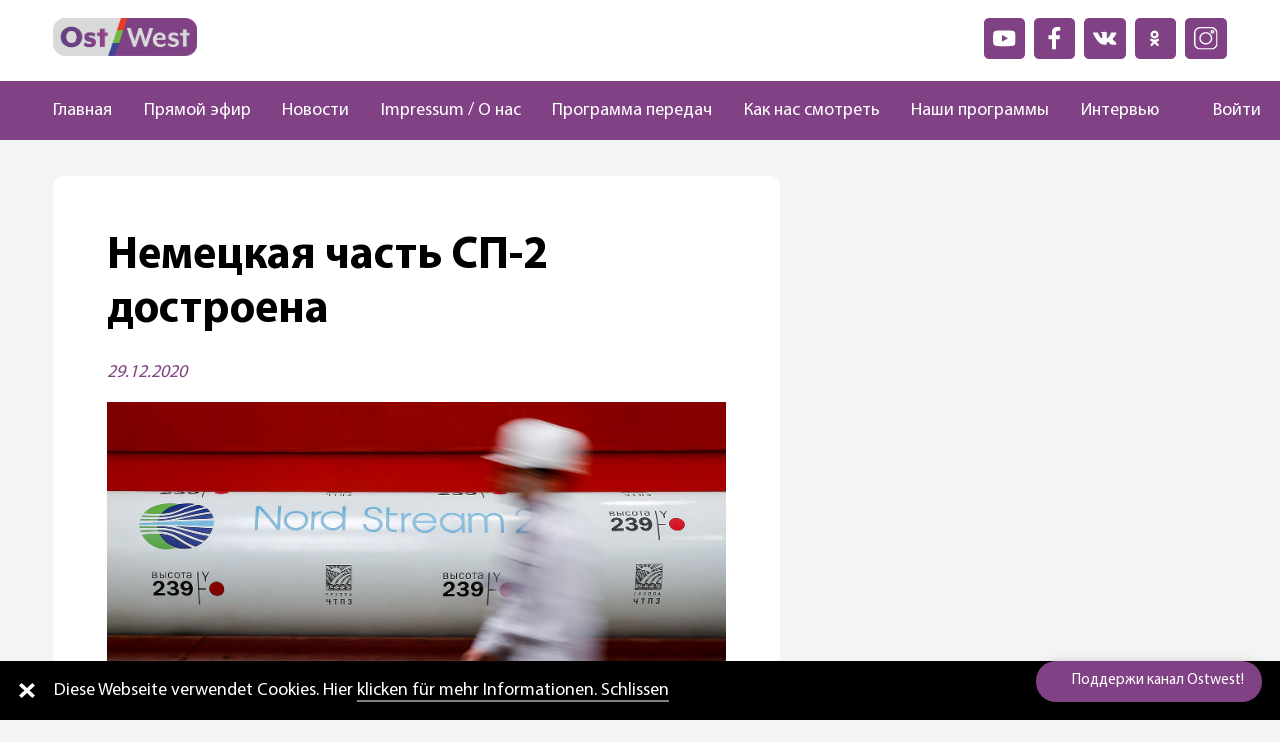

--- FILE ---
content_type: text/html; charset=UTF-8
request_url: https://ostwest.tv/news/nemeckaya-chast-sp-2-dostroena/
body_size: 13834
content:
<!DOCTYPE html>
<html lang="ru-RU">
    <head>
        <meta charset="UTF-8">
        <meta name="viewport" content="width=device-width, initial-scale=1.0, maximum-scale=1.0, user-scalable=yes">
        <meta name='robots' content='index, follow, max-image-preview:large, max-snippet:-1, max-video-preview:-1' />

	<!-- This site is optimized with the Yoast SEO plugin v19.13 - https://yoast.com/wordpress/plugins/seo/ -->
	<title>Немецкая часть СП-2 достроена - OstWest TV</title>
	<link rel="canonical" href="https://ostwest.tv/news/nemeckaya-chast-sp-2-dostroena/" />
	<meta property="og:locale" content="ru_RU" />
	<meta property="og:type" content="article" />
	<meta property="og:title" content="Немецкая часть СП-2 достроена - OstWest TV" />
	<meta property="og:description" content="В январе начнется строительство последнего участка Северного Потока-2" />
	<meta property="og:url" content="https://ostwest.tv/news/nemeckaya-chast-sp-2-dostroena/" />
	<meta property="og:site_name" content="OstWest TV" />
	<meta property="article:published_time" content="2020-12-29T13:33:12+00:00" />
	<meta property="article:modified_time" content="2020-12-29T13:33:14+00:00" />
	<meta property="og:image" content="https://ostwest.tv/wp-content/uploads/2020/12/nord-stream-.jpg" />
	<meta property="og:image:width" content="1500" />
	<meta property="og:image:height" content="837" />
	<meta property="og:image:type" content="image/jpeg" />
	<meta name="author" content="admin" />
	<meta name="twitter:card" content="summary_large_image" />
	<meta name="twitter:label1" content="Написано автором" />
	<meta name="twitter:data1" content="admin" />
	<script type="application/ld+json" class="yoast-schema-graph">{"@context":"https://schema.org","@graph":[{"@type":"WebPage","@id":"https://ostwest.tv/news/nemeckaya-chast-sp-2-dostroena/","url":"https://ostwest.tv/news/nemeckaya-chast-sp-2-dostroena/","name":"Немецкая часть СП-2 достроена - OstWest TV","isPartOf":{"@id":"https://ostwest.tv/#website"},"primaryImageOfPage":{"@id":"https://ostwest.tv/news/nemeckaya-chast-sp-2-dostroena/#primaryimage"},"image":{"@id":"https://ostwest.tv/news/nemeckaya-chast-sp-2-dostroena/#primaryimage"},"thumbnailUrl":"https://ostwest.tv/wp-content/uploads/2020/12/nord-stream-.jpg","datePublished":"2020-12-29T13:33:12+00:00","dateModified":"2020-12-29T13:33:14+00:00","author":{"@id":"https://ostwest.tv/#/schema/person/3c8d9192bf3dce1877b0a426d9b074f6"},"inLanguage":"ru-RU","potentialAction":[{"@type":"ReadAction","target":["https://ostwest.tv/news/nemeckaya-chast-sp-2-dostroena/"]}]},{"@type":"ImageObject","inLanguage":"ru-RU","@id":"https://ostwest.tv/news/nemeckaya-chast-sp-2-dostroena/#primaryimage","url":"https://ostwest.tv/wp-content/uploads/2020/12/nord-stream-.jpg","contentUrl":"https://ostwest.tv/wp-content/uploads/2020/12/nord-stream-.jpg","width":1500,"height":837,"caption":"NS Picture taken February 26, 2020. REUTERS/Maxim Shemetov/File Photo"},{"@type":"WebSite","@id":"https://ostwest.tv/#website","url":"https://ostwest.tv/","name":"OstWest TV","description":"Немецкий телеканал","potentialAction":[{"@type":"SearchAction","target":{"@type":"EntryPoint","urlTemplate":"https://ostwest.tv/?s={search_term_string}"},"query-input":"required name=search_term_string"}],"inLanguage":"ru-RU"},{"@type":"Person","@id":"https://ostwest.tv/#/schema/person/3c8d9192bf3dce1877b0a426d9b074f6","name":"admin","image":{"@type":"ImageObject","inLanguage":"ru-RU","@id":"https://ostwest.tv/#/schema/person/image/","url":"https://secure.gravatar.com/avatar/e76855e0005ebc0f7d46c53d3c82ee6a?s=96&d=mm&r=g","contentUrl":"https://secure.gravatar.com/avatar/e76855e0005ebc0f7d46c53d3c82ee6a?s=96&d=mm&r=g","caption":"admin"},"sameAs":["https://ostwest.tv"],"url":"https://ostwest.tv/author/admin/"}]}</script>
	<!-- / Yoast SEO plugin. -->


<link rel='dns-prefetch' href='//www.google.com' />
<link rel="alternate" type="application/rss+xml" title="OstWest TV &raquo; Лента комментариев к &laquo;Немецкая часть СП-2 достроена&raquo;" href="https://ostwest.tv/news/nemeckaya-chast-sp-2-dostroena/feed/" />
<link rel='stylesheet' id='wp-block-library-css'  href='https://ostwest.tv/wp-includes/css/dist/block-library/style.min.css?ver=' type='text/css' media='all' />
<style id='global-styles-inline-css' type='text/css'>
body{--wp--preset--color--black: #000000;--wp--preset--color--cyan-bluish-gray: #abb8c3;--wp--preset--color--white: #ffffff;--wp--preset--color--pale-pink: #f78da7;--wp--preset--color--vivid-red: #cf2e2e;--wp--preset--color--luminous-vivid-orange: #ff6900;--wp--preset--color--luminous-vivid-amber: #fcb900;--wp--preset--color--light-green-cyan: #7bdcb5;--wp--preset--color--vivid-green-cyan: #00d084;--wp--preset--color--pale-cyan-blue: #8ed1fc;--wp--preset--color--vivid-cyan-blue: #0693e3;--wp--preset--color--vivid-purple: #9b51e0;--wp--preset--gradient--vivid-cyan-blue-to-vivid-purple: linear-gradient(135deg,rgba(6,147,227,1) 0%,rgb(155,81,224) 100%);--wp--preset--gradient--light-green-cyan-to-vivid-green-cyan: linear-gradient(135deg,rgb(122,220,180) 0%,rgb(0,208,130) 100%);--wp--preset--gradient--luminous-vivid-amber-to-luminous-vivid-orange: linear-gradient(135deg,rgba(252,185,0,1) 0%,rgba(255,105,0,1) 100%);--wp--preset--gradient--luminous-vivid-orange-to-vivid-red: linear-gradient(135deg,rgba(255,105,0,1) 0%,rgb(207,46,46) 100%);--wp--preset--gradient--very-light-gray-to-cyan-bluish-gray: linear-gradient(135deg,rgb(238,238,238) 0%,rgb(169,184,195) 100%);--wp--preset--gradient--cool-to-warm-spectrum: linear-gradient(135deg,rgb(74,234,220) 0%,rgb(151,120,209) 20%,rgb(207,42,186) 40%,rgb(238,44,130) 60%,rgb(251,105,98) 80%,rgb(254,248,76) 100%);--wp--preset--gradient--blush-light-purple: linear-gradient(135deg,rgb(255,206,236) 0%,rgb(152,150,240) 100%);--wp--preset--gradient--blush-bordeaux: linear-gradient(135deg,rgb(254,205,165) 0%,rgb(254,45,45) 50%,rgb(107,0,62) 100%);--wp--preset--gradient--luminous-dusk: linear-gradient(135deg,rgb(255,203,112) 0%,rgb(199,81,192) 50%,rgb(65,88,208) 100%);--wp--preset--gradient--pale-ocean: linear-gradient(135deg,rgb(255,245,203) 0%,rgb(182,227,212) 50%,rgb(51,167,181) 100%);--wp--preset--gradient--electric-grass: linear-gradient(135deg,rgb(202,248,128) 0%,rgb(113,206,126) 100%);--wp--preset--gradient--midnight: linear-gradient(135deg,rgb(2,3,129) 0%,rgb(40,116,252) 100%);--wp--preset--duotone--dark-grayscale: url('#wp-duotone-dark-grayscale');--wp--preset--duotone--grayscale: url('#wp-duotone-grayscale');--wp--preset--duotone--purple-yellow: url('#wp-duotone-purple-yellow');--wp--preset--duotone--blue-red: url('#wp-duotone-blue-red');--wp--preset--duotone--midnight: url('#wp-duotone-midnight');--wp--preset--duotone--magenta-yellow: url('#wp-duotone-magenta-yellow');--wp--preset--duotone--purple-green: url('#wp-duotone-purple-green');--wp--preset--duotone--blue-orange: url('#wp-duotone-blue-orange');--wp--preset--font-size--small: 13px;--wp--preset--font-size--medium: 20px;--wp--preset--font-size--large: 36px;--wp--preset--font-size--x-large: 42px;}.has-black-color{color: var(--wp--preset--color--black) !important;}.has-cyan-bluish-gray-color{color: var(--wp--preset--color--cyan-bluish-gray) !important;}.has-white-color{color: var(--wp--preset--color--white) !important;}.has-pale-pink-color{color: var(--wp--preset--color--pale-pink) !important;}.has-vivid-red-color{color: var(--wp--preset--color--vivid-red) !important;}.has-luminous-vivid-orange-color{color: var(--wp--preset--color--luminous-vivid-orange) !important;}.has-luminous-vivid-amber-color{color: var(--wp--preset--color--luminous-vivid-amber) !important;}.has-light-green-cyan-color{color: var(--wp--preset--color--light-green-cyan) !important;}.has-vivid-green-cyan-color{color: var(--wp--preset--color--vivid-green-cyan) !important;}.has-pale-cyan-blue-color{color: var(--wp--preset--color--pale-cyan-blue) !important;}.has-vivid-cyan-blue-color{color: var(--wp--preset--color--vivid-cyan-blue) !important;}.has-vivid-purple-color{color: var(--wp--preset--color--vivid-purple) !important;}.has-black-background-color{background-color: var(--wp--preset--color--black) !important;}.has-cyan-bluish-gray-background-color{background-color: var(--wp--preset--color--cyan-bluish-gray) !important;}.has-white-background-color{background-color: var(--wp--preset--color--white) !important;}.has-pale-pink-background-color{background-color: var(--wp--preset--color--pale-pink) !important;}.has-vivid-red-background-color{background-color: var(--wp--preset--color--vivid-red) !important;}.has-luminous-vivid-orange-background-color{background-color: var(--wp--preset--color--luminous-vivid-orange) !important;}.has-luminous-vivid-amber-background-color{background-color: var(--wp--preset--color--luminous-vivid-amber) !important;}.has-light-green-cyan-background-color{background-color: var(--wp--preset--color--light-green-cyan) !important;}.has-vivid-green-cyan-background-color{background-color: var(--wp--preset--color--vivid-green-cyan) !important;}.has-pale-cyan-blue-background-color{background-color: var(--wp--preset--color--pale-cyan-blue) !important;}.has-vivid-cyan-blue-background-color{background-color: var(--wp--preset--color--vivid-cyan-blue) !important;}.has-vivid-purple-background-color{background-color: var(--wp--preset--color--vivid-purple) !important;}.has-black-border-color{border-color: var(--wp--preset--color--black) !important;}.has-cyan-bluish-gray-border-color{border-color: var(--wp--preset--color--cyan-bluish-gray) !important;}.has-white-border-color{border-color: var(--wp--preset--color--white) !important;}.has-pale-pink-border-color{border-color: var(--wp--preset--color--pale-pink) !important;}.has-vivid-red-border-color{border-color: var(--wp--preset--color--vivid-red) !important;}.has-luminous-vivid-orange-border-color{border-color: var(--wp--preset--color--luminous-vivid-orange) !important;}.has-luminous-vivid-amber-border-color{border-color: var(--wp--preset--color--luminous-vivid-amber) !important;}.has-light-green-cyan-border-color{border-color: var(--wp--preset--color--light-green-cyan) !important;}.has-vivid-green-cyan-border-color{border-color: var(--wp--preset--color--vivid-green-cyan) !important;}.has-pale-cyan-blue-border-color{border-color: var(--wp--preset--color--pale-cyan-blue) !important;}.has-vivid-cyan-blue-border-color{border-color: var(--wp--preset--color--vivid-cyan-blue) !important;}.has-vivid-purple-border-color{border-color: var(--wp--preset--color--vivid-purple) !important;}.has-vivid-cyan-blue-to-vivid-purple-gradient-background{background: var(--wp--preset--gradient--vivid-cyan-blue-to-vivid-purple) !important;}.has-light-green-cyan-to-vivid-green-cyan-gradient-background{background: var(--wp--preset--gradient--light-green-cyan-to-vivid-green-cyan) !important;}.has-luminous-vivid-amber-to-luminous-vivid-orange-gradient-background{background: var(--wp--preset--gradient--luminous-vivid-amber-to-luminous-vivid-orange) !important;}.has-luminous-vivid-orange-to-vivid-red-gradient-background{background: var(--wp--preset--gradient--luminous-vivid-orange-to-vivid-red) !important;}.has-very-light-gray-to-cyan-bluish-gray-gradient-background{background: var(--wp--preset--gradient--very-light-gray-to-cyan-bluish-gray) !important;}.has-cool-to-warm-spectrum-gradient-background{background: var(--wp--preset--gradient--cool-to-warm-spectrum) !important;}.has-blush-light-purple-gradient-background{background: var(--wp--preset--gradient--blush-light-purple) !important;}.has-blush-bordeaux-gradient-background{background: var(--wp--preset--gradient--blush-bordeaux) !important;}.has-luminous-dusk-gradient-background{background: var(--wp--preset--gradient--luminous-dusk) !important;}.has-pale-ocean-gradient-background{background: var(--wp--preset--gradient--pale-ocean) !important;}.has-electric-grass-gradient-background{background: var(--wp--preset--gradient--electric-grass) !important;}.has-midnight-gradient-background{background: var(--wp--preset--gradient--midnight) !important;}.has-small-font-size{font-size: var(--wp--preset--font-size--small) !important;}.has-medium-font-size{font-size: var(--wp--preset--font-size--medium) !important;}.has-large-font-size{font-size: var(--wp--preset--font-size--large) !important;}.has-x-large-font-size{font-size: var(--wp--preset--font-size--x-large) !important;}
</style>
<link rel='stylesheet' id='contact-form-7-css'  href='https://ostwest.tv/wp-content/plugins/contact-form-7/includes/css/styles.css?ver=' type='text/css' media='all' />
<link rel='stylesheet' id='videojs-css'  href='https://ostwest.tv/wp-content/plugins/videojs-html5-player/videojs/video-js.min.css?ver=' type='text/css' media='all' />
<link rel='stylesheet' id='my-theme-style-css'  href='https://ostwest.tv/wp-content/themes/ostwest/dist/css/style.bundle.css?ver=' type='text/css' media='all' />
<link rel='stylesheet' id='wpdreams-asl-basic-css'  href='https://ostwest.tv/wp-content/plugins/ajax-search-lite/css/style.basic.css?ver=' type='text/css' media='all' />
<style id='wpdreams-asl-basic-inline-css' type='text/css'>

					div[id*='ajaxsearchlitesettings'].searchsettings .asl_option_inner label {
						font-size: 0px !important;
						color: rgba(0, 0, 0, 0);
					}
					div[id*='ajaxsearchlitesettings'].searchsettings .asl_option_inner label:after {
						font-size: 11px !important;
						position: absolute;
						top: 0;
						left: 0;
						z-index: 1;
					}
					.asl_w_container {
						width: 100%;
						margin: 0px 0px 0px 0px;
						min-width: 200px;
					}
					div[id*='ajaxsearchlite'].asl_m {
						width: 100%;
					}
					div[id*='ajaxsearchliteres'].wpdreams_asl_results div.resdrg span.highlighted {
						font-weight: bold;
						color: rgba(217, 49, 43, 1);
						background-color: rgba(238, 238, 238, 1);
					}
					div[id*='ajaxsearchliteres'].wpdreams_asl_results .results img.asl_image {
						width: 70px;
						height: 70px;
						object-fit: cover;
					}
					div[id*='ajaxsearchlite'].asl_r .results {
						max-height: none;
					}
					div[id*='ajaxsearchlite'].asl_r {
						position: absolute;
					}
				
						.asl_m .probox svg {
							fill: rgb(128, 66, 132) !important;
						}
						.asl_m .probox .innericon {
							background-color: rgba(255, 255, 255, 1) !important;
							background-image: none !important;
							-webkit-background-image: none !important;
							-ms-background-image: none !important;
						}
					
						div.asl_m.asl_w {
							border:1px none rgb(0, 0, 0) !important;border-radius:0px 0px 0px 0px !important;
							box-shadow: none !important;
						}
						div.asl_m.asl_w .probox {border: none !important;}
					
						div.asl_r.asl_w.vertical .results .item::after {
							display: block;
							position: absolute;
							bottom: 0;
							content: '';
							height: 1px;
							width: 100%;
							background: #D8D8D8;
						}
						div.asl_r.asl_w.vertical .results .item.asl_last_item::after {
							display: none;
						}
					
</style>
<link rel='stylesheet' id='wpdreams-asl-instance-css'  href='https://ostwest.tv/wp-content/plugins/ajax-search-lite/css/style-curvy-black.css?ver=' type='text/css' media='all' />
<script type='text/javascript' src='https://ostwest.tv/wp-includes/js/jquery/jquery.min.js?ver=3.6.0' id='jquery-core-js'></script>
<script type='text/javascript' src='https://ostwest.tv/wp-includes/js/jquery/jquery-migrate.min.js?ver=3.3.2' id='jquery-migrate-js'></script>
<script type='text/javascript' src='https://ostwest.tv/wp-content/plugins/miniorange-login-openid/includes/js/mo_openid_jquery.cookie.min.js?ver=5.9.12' id='js-cookie-script-js'></script>
<script type='text/javascript' src='https://ostwest.tv/wp-content/plugins/miniorange-login-openid/includes/js/mo-openid-social_login.js?ver=5.9.12' id='mo-social-login-script-js'></script>
<link rel="https://api.w.org/" href="https://ostwest.tv/wp-json/" /><link rel="alternate" type="application/json" href="https://ostwest.tv/wp-json/wp/v2/posts/1726" /><link rel="EditURI" type="application/rsd+xml" title="RSD" href="https://ostwest.tv/xmlrpc.php?rsd" />
<link rel="wlwmanifest" type="application/wlwmanifest+xml" href="https://ostwest.tv/wp-includes/wlwmanifest.xml" /> 
<meta name="generator" content="WordPress 5.9.12" />
<link rel='shortlink' href='https://ostwest.tv/?p=1726' />
<link rel="alternate" type="application/json+oembed" href="https://ostwest.tv/wp-json/oembed/1.0/embed?url=https%3A%2F%2Fostwest.tv%2Fnews%2Fnemeckaya-chast-sp-2-dostroena%2F" />
<link rel="alternate" type="text/xml+oembed" href="https://ostwest.tv/wp-json/oembed/1.0/embed?url=https%3A%2F%2Fostwest.tv%2Fnews%2Fnemeckaya-chast-sp-2-dostroena%2F&#038;format=xml" />
<!-- This site is embedding videos using the Videojs HTML5 Player plugin v1.1.10 - http://wphowto.net/videojs-html5-player-for-wordpress-757 -->				<link rel="preconnect" href="https://fonts.gstatic.com" crossorigin />
				<link rel="preload" as="style" href="//fonts.googleapis.com/css?family=Open+Sans&display=swap" />
								<link rel="stylesheet" href="//fonts.googleapis.com/css?family=Open+Sans&display=swap" media="all" />
				<link rel="icon" href="https://ostwest.tv/wp-content/uploads/2020/10/cropped-placeholder-ava-1-32x32.jpg" sizes="32x32" />
<link rel="icon" href="https://ostwest.tv/wp-content/uploads/2020/10/cropped-placeholder-ava-1-192x192.jpg" sizes="192x192" />
<link rel="apple-touch-icon" href="https://ostwest.tv/wp-content/uploads/2020/10/cropped-placeholder-ava-1-180x180.jpg" />
<meta name="msapplication-TileImage" content="https://ostwest.tv/wp-content/uploads/2020/10/cropped-placeholder-ava-1-270x270.jpg" />
    </head>
    <body class="post-template-default single single-post postid-1726 single-format-standard ">
    <header class="main-header dis-flex flex-direction-col align-items-center">
                <div class="main-header_top header-top col-lg-11 dis-flex justify-content-between flex-wrap-wrap">
            <div class="header-top_logo col-lg-2">
                <a href="/">
                    <img src="https://ostwest.tv/wp-content/themes/ostwest/dist/img/logo.png">
                </a>
            </div>
            <div class="header_ads-block">
                            </div>
            <div class="header-top_list">
                <div class="socials-list">
    <div class="socials-list_item">
        <a href="https://www.youtube.com/channel/UC6IHSAUvmsSKlABloNBzoXQ" target="_blank">
            <img src="/wp-content/themes/ostwest/dist/img/icons/youtube.svg" alt="youtube">
        </a>
    </div>
    <div class="socials-list_item">
        <a href="https://www.facebook.com/OstWest.TV" target="_blank">
            <img src="/wp-content/themes/ostwest/dist/img/icons/facebook.svg"  alt="facebook">
        </a>
    </div>
    <div class="socials-list_item">
        <a href="https://vk.com/club189404823" target="_blank">
            <img src="/wp-content/themes/ostwest/dist/img/icons/vk.svg" alt="vk">
        </a>
    </div>
    <div class="socials-list_item">
        <a href="https://ok.ru/tvostwest" target="_blank">
            <img src="/wp-content/themes/ostwest/dist/img/icons/odnoklassniki.svg" alt="odnoklassniki">
        </a>
    </div>
    <div class="socials-list_item">
        <a href="https://www.instagram.com/ostwest_tv/" target="_blank">
            <img src="/wp-content/themes/ostwest/dist/img/icons/instagram.svg" alt="instagram">
        </a>
    </div>
</div>            </div>
        </div>
        <div class="main-header_nav main-nav col-lg-12 dis-flex justify-content-center">
            <div class="col-lg-11 dis-flex align-items-center justify-content-between">
                <ul id="menu-menu-1" class="main-nav_menu nav-menu"><li id="menu-item-319" class="menu-item menu-item-type-post_type menu-item-object-page menu-item-home menu-item-319"><a href="https://ostwest.tv/">Главная</a></li>
<li id="menu-item-320" class="menu-item menu-item-type-post_type menu-item-object-page menu-item-320"><a href="https://ostwest.tv/live/">Прямой эфир</a></li>
<li id="menu-item-292" class="menu-item menu-item-type-taxonomy menu-item-object-category current-post-ancestor current-menu-parent current-post-parent menu-item-292"><a href="https://ostwest.tv/news/">Новости</a></li>
<li id="menu-item-313" class="menu-item menu-item-type-post_type menu-item-object-page menu-item-313"><a href="https://ostwest.tv/o-nas/">Impressum / О нас</a></li>
<li id="menu-item-322" class="menu-item menu-item-type-post_type menu-item-object-page menu-item-322"><a href="https://ostwest.tv/broadcast/">Программа передач</a></li>
<li id="menu-item-323" class="menu-item menu-item-type-post_type menu-item-object-page menu-item-323"><a href="https://ostwest.tv/kak-nas-smotret/">Как нас смотреть</a></li>
<li id="menu-item-321" class="menu-item menu-item-type-post_type menu-item-object-page menu-item-321"><a href="https://ostwest.tv/programms/">Наши программы</a></li>
<li id="menu-item-16868" class="menu-item menu-item-type-taxonomy menu-item-object-category menu-item-16868"><a href="https://ostwest.tv/news/intervju/">Интервью</a></li>
</ul>
                    <div class="search">
                        <button data-search aria-label="Поиск" type="button" class="button"><img class="search_loupe" src="https://ostwest.tv/wp-content/themes/ostwest/dist/img/icons/loupe.svg"></button>
                    
                        <div data-search class="search_wrap">
                            <div class="asl_w_container asl_w_container_1" data-id="1" data-instance="1">
	<div id='ajaxsearchlite1'
		data-id="1"
		data-instance="1"
		class="asl_w asl_m asl_m_1 asl_m_1_1">
		<div class="probox">

	
	<div class='prosettings' style='display:none;' data-opened=0>
				<div class='innericon'>
			<svg version="1.1" xmlns="http://www.w3.org/2000/svg" xmlns:xlink="http://www.w3.org/1999/xlink" x="0px" y="0px" width="22" height="22" viewBox="0 0 512 512" enable-background="new 0 0 512 512" xml:space="preserve">
					<polygon transform = "rotate(90 256 256)" points="142.332,104.886 197.48,50 402.5,256 197.48,462 142.332,407.113 292.727,256 "/>
				</svg>
		</div>
	</div>

	
	
	<div class='proinput'>
		<form role="search" action='#' autocomplete="off"
				aria-label="Search form">
			<input aria-label="Search input"
					type='search' class='orig'
					tabindex="0"
					name='phrase'
					placeholder='Поиск'
					value=''
					autocomplete="off"/>
			<input aria-label="Search autocomplete input"
					type='text'
					class='autocomplete'
					tabindex="-1"
					name='phrase'
					value=''
					autocomplete="off" disabled/>
			<input type='submit' value="Start search" style='width:0; height: 0; visibility: hidden;'>
		</form>
	</div>

	
	
	<button class='promagnifier' tabindex="0" aria-label="Search magnifier button">
				<span class='innericon' style="display:block;">
			<svg version="1.1" xmlns="http://www.w3.org/2000/svg" xmlns:xlink="http://www.w3.org/1999/xlink" x="0px" y="0px" width="22" height="22" viewBox="0 0 512 512" enable-background="new 0 0 512 512" xml:space="preserve">
					<path d="M460.355,421.59L353.844,315.078c20.041-27.553,31.885-61.437,31.885-98.037
						C385.729,124.934,310.793,50,218.686,50C126.58,50,51.645,124.934,51.645,217.041c0,92.106,74.936,167.041,167.041,167.041
						c34.912,0,67.352-10.773,94.184-29.158L419.945,462L460.355,421.59z M100.631,217.041c0-65.096,52.959-118.056,118.055-118.056
						c65.098,0,118.057,52.959,118.057,118.056c0,65.096-52.959,118.056-118.057,118.056C153.59,335.097,100.631,282.137,100.631,217.041
						z"/>
				</svg>
		</span>
	</button>

	
	
	<div class='proloading'>

		<div class="asl_loader"><div class="asl_loader-inner asl_simple-circle"></div></div>

			</div>

			<div class='proclose'>
			<svg version="1.1" xmlns="http://www.w3.org/2000/svg" xmlns:xlink="http://www.w3.org/1999/xlink" x="0px"
				y="0px"
				width="12" height="12" viewBox="0 0 512 512" enable-background="new 0 0 512 512"
				xml:space="preserve">
				<polygon points="438.393,374.595 319.757,255.977 438.378,137.348 374.595,73.607 255.995,192.225 137.375,73.622 73.607,137.352 192.246,255.983 73.622,374.625 137.352,438.393 256.002,319.734 374.652,438.378 "/>
			</svg>
		</div>
	
	
</div>	</div>
	<div class='asl_data_container' style="display:none !important;">
		<div class="asl_init_data wpdreams_asl_data_ct"
	style="display:none !important;"
	id="asl_init_id_1"
	data-asl-id="1"
	data-asl-instance="1"
	data-settings="{&quot;homeurl&quot;:&quot;https:\/\/ostwest.tv\/&quot;,&quot;resultstype&quot;:&quot;vertical&quot;,&quot;resultsposition&quot;:&quot;hover&quot;,&quot;itemscount&quot;:4,&quot;charcount&quot;:0,&quot;highlight&quot;:false,&quot;highlightWholewords&quot;:true,&quot;singleHighlight&quot;:false,&quot;scrollToResults&quot;:{&quot;enabled&quot;:false,&quot;offset&quot;:0},&quot;resultareaclickable&quot;:1,&quot;autocomplete&quot;:{&quot;enabled&quot;:true,&quot;lang&quot;:&quot;en&quot;,&quot;trigger_charcount&quot;:0},&quot;mobile&quot;:{&quot;menu_selector&quot;:&quot;#menu-toggle&quot;},&quot;trigger&quot;:{&quot;click&quot;:&quot;ajax_search&quot;,&quot;click_location&quot;:&quot;same&quot;,&quot;update_href&quot;:false,&quot;return&quot;:&quot;results_page&quot;,&quot;return_location&quot;:&quot;same&quot;,&quot;facet&quot;:true,&quot;type&quot;:true,&quot;redirect_url&quot;:&quot;?s={phrase}&quot;,&quot;delay&quot;:300},&quot;animations&quot;:{&quot;pc&quot;:{&quot;settings&quot;:{&quot;anim&quot;:&quot;fadedrop&quot;,&quot;dur&quot;:300},&quot;results&quot;:{&quot;anim&quot;:&quot;fadedrop&quot;,&quot;dur&quot;:300},&quot;items&quot;:&quot;voidanim&quot;},&quot;mob&quot;:{&quot;settings&quot;:{&quot;anim&quot;:&quot;fadedrop&quot;,&quot;dur&quot;:300},&quot;results&quot;:{&quot;anim&quot;:&quot;fadedrop&quot;,&quot;dur&quot;:300},&quot;items&quot;:&quot;voidanim&quot;}},&quot;autop&quot;:{&quot;state&quot;:true,&quot;phrase&quot;:&quot;&quot;,&quot;count&quot;:&quot;1&quot;},&quot;resPage&quot;:{&quot;useAjax&quot;:false,&quot;selector&quot;:&quot;#main&quot;,&quot;trigger_type&quot;:true,&quot;trigger_facet&quot;:true,&quot;trigger_magnifier&quot;:false,&quot;trigger_return&quot;:false},&quot;resultsSnapTo&quot;:&quot;left&quot;,&quot;results&quot;:{&quot;width&quot;:&quot;auto&quot;,&quot;width_tablet&quot;:&quot;auto&quot;,&quot;width_phone&quot;:&quot;auto&quot;},&quot;settingsimagepos&quot;:&quot;right&quot;,&quot;closeOnDocClick&quot;:true,&quot;overridewpdefault&quot;:false,&quot;override_method&quot;:&quot;get&quot;}"></div>
	<div id="asl_hidden_data">
		<svg style="position:absolute" height="0" width="0">
			<filter id="aslblur">
				<feGaussianBlur in="SourceGraphic" stdDeviation="4"/>
			</filter>
		</svg>
		<svg style="position:absolute" height="0" width="0">
			<filter id="no_aslblur"></filter>
		</svg>
	</div>
	</div>

	<div id='ajaxsearchliteres1'
	class='vertical wpdreams_asl_results asl_w asl_r asl_r_1 asl_r_1_1'>

	
	<div class="results">

		
		<div class="resdrg">
		</div>

		
	</div>

	
	
</div>

	<div id='__original__ajaxsearchlitesettings1'
		data-id="1"
		class="searchsettings wpdreams_asl_settings asl_w asl_s asl_s_1">
		<form name='options'
		aria-label="Search settings form"
		autocomplete = 'off'>

	
	
	<input type="hidden" name="filters_changed" style="display:none;" value="0">
	<input type="hidden" name="filters_initial" style="display:none;" value="1">

	<div class="asl_option_inner hiddend">
		<input type='hidden' name='qtranslate_lang' id='qtranslate_lang'
				value='0'/>
	</div>

	
	
	<fieldset class="asl_sett_scroll">
		<legend style="display: none;">Generic selectors</legend>
		<div class="asl_option" tabindex="0">
			<div class="asl_option_inner">
				<input type="checkbox" value="exact"
						aria-label="Exact matches only"
						name="asl_gen[]" />
				<div class="asl_option_checkbox"></div>
			</div>
			<div class="asl_option_label">
				Exact matches only			</div>
		</div>
		<div class="asl_option" tabindex="0">
			<div class="asl_option_inner">
				<input type="checkbox" value="title"
						aria-label="Search in title"
						name="asl_gen[]"  checked="checked"/>
				<div class="asl_option_checkbox"></div>
			</div>
			<div class="asl_option_label">
				Search in title			</div>
		</div>
		<div class="asl_option" tabindex="0">
			<div class="asl_option_inner">
				<input type="checkbox" value="content"
						aria-label="Search in content"
						name="asl_gen[]"  checked="checked"/>
				<div class="asl_option_checkbox"></div>
			</div>
			<div class="asl_option_label">
				Search in content			</div>
		</div>
		<div class="asl_option_inner hiddend">
			<input type="checkbox" value="excerpt"
					aria-label="Search in excerpt"
					name="asl_gen[]"  checked="checked"/>
			<div class="asl_option_checkbox"></div>
		</div>
	</fieldset>
	<fieldset class="asl_sett_scroll">
		<legend style="display: none;">Post Type Selectors</legend>
					<div class="asl_option_inner hiddend">
				<input type="checkbox" value="post"
						aria-label="Hidden option, ignore please"
						name="customset[]" checked="checked"/>
			</div>
						<div class="asl_option_inner hiddend">
				<input type="checkbox" value="page"
						aria-label="Hidden option, ignore please"
						name="customset[]" checked="checked"/>
			</div>
				</fieldset>
	</form>
	</div>
</div>
                        </div>
                    </div>

                <div class="main-nav_meta nav-meta">
                    <a href="/auth/" class="nav-meta_item-user page_item user-stat">
    Войти
</a>
                </div>
            </div>
        </div>
            </header>
<section class="single-post dis-flex flex-wrap-wrap justify-content-center">
    <div class="single-post_wrap col-lg-11">
                <div class="single-post_content text-block">
            <h1 class="single-post_title">
                Немецкая часть СП-2 достроена            </h1>
            <div class="single-post_date main-post_date">
                29.12.2020            </div>
            <div class="single-post_image">
                                <img src="https://ostwest.tv/wp-content/uploads/2020/12/nord-stream-.jpg">
            </div>
            <div class="single-post_val">
                
<p>Немецкая часть «Северного Потока-2» достроена, а судно Fortuna для укладки труб под водой покинуло строительную площадку на территории Германии, сообщает <a href="https://www.spiegel.de/wirtschaft/nord-stream-2-teilstueck-in-deutschen-gewaessern-offenbar-fertiggestellt-a-52d175fc-24cc-47e5-b57d-d9e44b2c7eac#ref=rss">Der Spiegel</a>. Участок проекта протяженностью 2,6 км в водах Германии был завершен незадолго до истечения разрешения на строительные работы. </p>



<p>На прошлой неделе глава «Газпрома» Алексей Миллер заявил, что трубопровод готов на 94%. Осталось строительство датского участка, укладка труб в водах Дании должна начаться в середине января 2021 года. Дания предоставила лицензию на строительство участка в октябре этого года.</p>



<p>Ранее появилась информация, что <a href="https://www.spiegel.de/wirtschaft/unternehmen/nord-stream-2-us-kongress-will-sanktionen-entschaerfen-a-d6865c00-f750-4d9d-abff-37b7ac71d3ce">Конгресс США</a> с помощью санкций хочет остановить проект на самом последнем этапе строительства потока. Однако прямые санкции против властей европейских стран США вводить не намерены. </p>
            </div>
            <div class="single-post_footer post-footer">
                <div class="post-footer_share col-lm-12 col-xs-12">
                    <script src="https://yastatic.net/share2/share.js"></script>
                    <div class="ya-share2" data-curtain data-size="l" data-services="vkontakte,facebook,odnoklassniki,telegram,twitter"></div>
                </div>
                <div class="post-footer_link col-lm-12 col-xs-12">
                    <span id="copy-link" class="copied-text">https://ostwest.tv/news/nemeckaya-chast-sp-2-dostroena/</span>
                    <button class="button copied-text-btn" data-clipboard-target="#copy-link">Скопировать ссылку</button>
                </div>
                
            </div>
             
 
 
 
 
<div id="comments" class="comments-area">
 
   
 
   
</div><!-- #comments -->        </div>
        <div class="single-post_sidebar">
            <div class="single-post_sidebar-wrap">
                <div class="sidebar_ads-block">
                                    </div>
                            </div>
        </div>

        <!-- <div class="donate_wrap">
            <button data-modal-btn="donate" class="button col-lg-12 donate">DONATE</button>
        </div> -->
        
    </div>
</section>
<div class="modal modal-donate dis-flex align-items-center justify-content-center" data-modal="donate">
    <div class="modal_wrap col-lg-4 col-lm-11 col-xs-11">
        <div id="smart-button-container">
            <div>
                <label for="description">Описание платежа</label>
                <input type="text" name="descriptionInput" id="description" maxlength="127" value="">
            </div>
            <p id="descriptionError" style="visibility: hidden; color:red; text-align: center;">Please enter a description</p>
            <div>
                <label for="amount">Сумма платежа</label>
                <span> RUB</span>
                <input name="amountInput" type="number" id="amount" value="" min="0.05">
                
            </div>
            <p id="priceLabelError" style="visibility: hidden; color:red; text-align: center;">Please enter a price</p>
            <div id="invoiceidDiv" style="text-align: center; display: none;"><label for="invoiceid"> </label><input name="invoiceid" maxlength="127" type="text" id="invoiceid" value="" ></div>
            <p id="invoiceidError" style="visibility: hidden; color:red; text-align: center;">Please enter an Invoice ID</p>
            <div style="text-align: center; margin-top: 0.625rem;" id="paypal-button-container"></div>
        </div>
        <script src="https://www.paypal.com/sdk/js?client-id=Aes97li73bvyWxYDkexmLjoybVShNsnk4Y-bciFQaNBPO13C7R5_v0BZPiwaehODdtFlKXXtR5sEez7Z&currency=RUB" data-sdk-integration-source="button-factory"></script>
        <script>
            function initPayPalButton() {
                var description = document.querySelector('#smart-button-container #description');
                var amount = document.querySelector('#smart-button-container #amount');
                var descriptionError = document.querySelector('#smart-button-container #descriptionError');
                var priceError = document.querySelector('#smart-button-container #priceLabelError');
                var invoiceid = document.querySelector('#smart-button-container #invoiceid');
                var invoiceidError = document.querySelector('#smart-button-container #invoiceidError');
                var invoiceidDiv = document.querySelector('#smart-button-container #invoiceidDiv');
                var closeModal = document.querySelector('[data-modal-close]');

                var elArr = [description, amount];

                if (invoiceidDiv.firstChild.innerHTML.length > 1) {
                invoiceidDiv.style.display = "block";
                }

                var purchase_units = [];
                purchase_units[0] = {};
                purchase_units[0].amount = {};

                function validate(event) {
                return event.value.length > 0;
                }

                paypal.Buttons({
                style: {
                    color: 'gold',
                    shape: 'pill',
                    label: 'paypal',
                    layout: 'horizontal',
                    
                },

                onInit: function (data, actions) {
                    actions.disable();

                    if(invoiceidDiv.style.display === "block") {
                    elArr.push(invoiceid);
                    }

                    elArr.forEach(function (item) {
                    item.addEventListener('keyup', function (event) {
                        var result = elArr.every(validate);
                        if (result) {
                        actions.enable();
                        } else {
                        actions.disable();
                        }
                    });
                    });
                },

                onClick: function () {
                    if (description.value.length < 1) {
                    descriptionError.style.visibility = "visible";
                    } else {
                    descriptionError.style.visibility = "hidden";
                    }

                    if (amount.value.length < 1) {
                    priceError.style.visibility = "visible";
                    } else {
                    priceError.style.visibility = "hidden";
                    }

                    if (invoiceid.value.length < 1 && invoiceidDiv.style.display === "block") {
                    invoiceidError.style.visibility = "visible";
                    } else {
                    invoiceidError.style.visibility = "hidden";
                    }

                    purchase_units[0].description = description.value;
                    purchase_units[0].amount.value = amount.value;

                    if(invoiceid.value !== '') {
                    purchase_units[0].invoice_id = invoiceid.value;
                    }
                },

                createOrder: function (data, actions) {
                    return actions.order.create({
                    purchase_units: purchase_units,
                    });
                },

                onApprove: function (data, actions) {
                    return actions.order.capture().then(function (details) {
                        alert('Transaction completed by ' + details.payer.name.given_name + '!');
                        document.querySelector('[data-modal="donate"] .modal_wrap').innerHTML = 'Спасибо за поддержку!';
                    });
                },

                onError: function (err) {
                    console.log(err);
                }
                }).render('#paypal-button-container');
            }
            initPayPalButton();
        </script>
    </div>
    <div class="modal_close" data-modal-close></div>
</div>	
	<!-- Donation button -->
	<form class="" data-donation action="https://www.paypal.com/cgi-bin/webscr" method="post">
		<!-- <input type="hidden" name="charset" value="utf-8"> -->
		<input type="hidden" name="cmd" value="_donations">
		<input type="hidden" name="business" value="8J925UWFAAWBJ">
		<input type="hidden" name="currency_code" value="EUR">
		<input type="hidden" name="no_note" value="1">
		<input type="submit" class="button button--donate" value="Поддержи канал Ostwest!" name="submit">
	</form>
	<!-- -->
	
	<footer class="main-footer col-lg-12">
		<div class="wrapper col-lg-11 dis-flex flex-wrap-wrap">
			<div class="main-footer_desc col-lg-4 col-lm-12 col-xs-12">
				<a href="https://ostwest.tv/o-nas/#about">Импрессум</a> RTV Broadcast & Content Management GmbH Detmolder Str. 67, 10715 Berlin, Deutschland
			</div>
			<div class="main-footer_copypaste col-lg-5 col-lm-12 col-xs-12">
				<p>© 2025 OstWest Berlin. При использовании текстовых материалов с сайта активная ссылка на OstWest.tv обязательна
				Копирование видео материалов запрещено. <a href="https://ostwest.tv/datenschutzerklarung/">datenschutzerklärung</a> / <a href="/polit_conf">Политика конфиденциальности.</a></p>
			</div>
			<div class="main-footer_socials col-lg-3 col-lm-12 col-xs-12">
				<div class="socials-list">
    <div class="socials-list_item">
        <a href="https://www.youtube.com/channel/UC6IHSAUvmsSKlABloNBzoXQ" target="_blank">
            <img src="/wp-content/themes/ostwest/dist/img/icons/youtube.svg" alt="youtube">
        </a>
    </div>
    <div class="socials-list_item">
        <a href="https://www.facebook.com/OstWest.TV" target="_blank">
            <img src="/wp-content/themes/ostwest/dist/img/icons/facebook.svg"  alt="facebook">
        </a>
    </div>
    <div class="socials-list_item">
        <a href="https://vk.com/club189404823" target="_blank">
            <img src="/wp-content/themes/ostwest/dist/img/icons/vk.svg" alt="vk">
        </a>
    </div>
    <div class="socials-list_item">
        <a href="https://ok.ru/tvostwest" target="_blank">
            <img src="/wp-content/themes/ostwest/dist/img/icons/odnoklassniki.svg" alt="odnoklassniki">
        </a>
    </div>
    <div class="socials-list_item">
        <a href="https://www.instagram.com/ostwest_tv/" target="_blank">
            <img src="/wp-content/themes/ostwest/dist/img/icons/instagram.svg" alt="instagram">
        </a>
    </div>
</div>			</div>
		</div>
	</footer>
	
	<div class="note-form">
		<span class="note-form_close"></span>
		<div class="note-form_text"></div>
	</div>
	<div class="cookie-message" data-cookie-message>
		Diese Webseite verwendet Cookies. Hier <a href="/datenschutzerklarung">klicken für mehr Informationen. Schlissen</a>
		<div class="cookie-message_close"></div>
    </div>
	<!-- Global site tag (gtag.js) - Google Analytics -->
	<script async src="https://www.googletagmanager.com/gtag/js?id=UA-53741768-3"></script>
	<script>
	window.dataLayer = window.dataLayer || [];
	function gtag(){dataLayer.push(arguments);}
	gtag('js', new Date());

	gtag('config', 'UA-53741768-3');
	</script>
	<script type='text/javascript' src='https://ostwest.tv/wp-content/plugins/contact-form-7/includes/swv/js/index.js?ver=5.6.4' id='swv-js'></script>
<script type='text/javascript' id='contact-form-7-js-extra'>
/* <![CDATA[ */
var wpcf7 = {"api":{"root":"https:\/\/ostwest.tv\/wp-json\/","namespace":"contact-form-7\/v1"}};
/* ]]> */
</script>
<script type='text/javascript' src='https://ostwest.tv/wp-content/plugins/contact-form-7/includes/js/index.js?ver=5.6.4' id='contact-form-7-js'></script>
<script type='text/javascript' src='https://ostwest.tv/wp-content/plugins/videojs-html5-player/videojs/video.min.js?ver=1.1.10' id='videojs-js'></script>
<script type='text/javascript' id='google-invisible-recaptcha-js-before'>
var renderInvisibleReCaptcha = function() {

    for (var i = 0; i < document.forms.length; ++i) {
        var form = document.forms[i];
        var holder = form.querySelector('.inv-recaptcha-holder');

        if (null === holder) continue;
		holder.innerHTML = '';

         (function(frm){
			var cf7SubmitElm = frm.querySelector('.wpcf7-submit');
            var holderId = grecaptcha.render(holder,{
                'sitekey': '6LeF6uMZAAAAAC_F9naru7DCqZZixbcEG73xdl03', 'size': 'invisible', 'badge' : 'bottomright',
                'callback' : function (recaptchaToken) {
					if((null !== cf7SubmitElm) && (typeof jQuery != 'undefined')){jQuery(frm).submit();grecaptcha.reset(holderId);return;}
					 HTMLFormElement.prototype.submit.call(frm);
                },
                'expired-callback' : function(){grecaptcha.reset(holderId);}
            });

			if(null !== cf7SubmitElm && (typeof jQuery != 'undefined') ){
				jQuery(cf7SubmitElm).off('click').on('click', function(clickEvt){
					clickEvt.preventDefault();
					grecaptcha.execute(holderId);
				});
			}
			else
			{
				frm.onsubmit = function (evt){evt.preventDefault();grecaptcha.execute(holderId);};
			}


        })(form);
    }
};
</script>
<script type='text/javascript' async defer src='https://www.google.com/recaptcha/api.js?onload=renderInvisibleReCaptcha&#038;render=explicit&#038;hl=ru' id='google-invisible-recaptcha-js'></script>
<script type='text/javascript' src='https://ostwest.tv/wp-content/themes/ostwest/dist/js/bundle.js?ver=1625649150' id='my_theme_functions-js'></script>
<script type='text/javascript' id='wd-asl-ajaxsearchlite-js-before'>
window.ASL = typeof window.ASL !== 'undefined' ? window.ASL : {}; window.ASL.wp_rocket_exception = "DOMContentLoaded"; window.ASL.ajaxurl = "https:\/\/ostwest.tv\/wp-admin\/admin-ajax.php"; window.ASL.backend_ajaxurl = "https:\/\/ostwest.tv\/wp-admin\/admin-ajax.php"; window.ASL.asl_url = "https:\/\/ostwest.tv\/wp-content\/plugins\/ajax-search-lite\/"; window.ASL.detect_ajax = 1; window.ASL.media_query = 4780; window.ASL.version = 4780; window.ASL.pageHTML = ""; window.ASL.additional_scripts = []; window.ASL.script_async_load = false; window.ASL.init_only_in_viewport = true; window.ASL.font_url = "https:\/\/ostwest.tv\/wp-content\/plugins\/ajax-search-lite\/css\/fonts\/icons2.woff2"; window.ASL.highlight = {"enabled":false,"data":[]}; window.ASL.analytics = {"method":0,"tracking_id":"","string":"?ajax_search={asl_term}","event":{"focus":{"active":true,"action":"focus","category":"ASL","label":"Input focus","value":"1"},"search_start":{"active":false,"action":"search_start","category":"ASL","label":"Phrase: {phrase}","value":"1"},"search_end":{"active":true,"action":"search_end","category":"ASL","label":"{phrase} | {results_count}","value":"1"},"magnifier":{"active":true,"action":"magnifier","category":"ASL","label":"Magnifier clicked","value":"1"},"return":{"active":true,"action":"return","category":"ASL","label":"Return button pressed","value":"1"},"facet_change":{"active":false,"action":"facet_change","category":"ASL","label":"{option_label} | {option_value}","value":"1"},"result_click":{"active":true,"action":"result_click","category":"ASL","label":"{result_title} | {result_url}","value":"1"}}};
window.ASL_INSTANCES = [];window.ASL_INSTANCES[1] = {"homeurl":"https:\/\/ostwest.tv\/","resultstype":"vertical","resultsposition":"hover","itemscount":4,"charcount":0,"highlight":false,"highlightWholewords":true,"singleHighlight":false,"scrollToResults":{"enabled":false,"offset":0},"resultareaclickable":1,"autocomplete":{"enabled":true,"lang":"en","trigger_charcount":0},"mobile":{"menu_selector":"#menu-toggle"},"trigger":{"click":"ajax_search","click_location":"same","update_href":false,"return":"results_page","return_location":"same","facet":true,"type":true,"redirect_url":"?s={phrase}","delay":300},"animations":{"pc":{"settings":{"anim":"fadedrop","dur":300},"results":{"anim":"fadedrop","dur":300},"items":"voidanim"},"mob":{"settings":{"anim":"fadedrop","dur":300},"results":{"anim":"fadedrop","dur":300},"items":"voidanim"}},"autop":{"state":true,"phrase":"","count":"1"},"resPage":{"useAjax":false,"selector":"#main","trigger_type":true,"trigger_facet":true,"trigger_magnifier":false,"trigger_return":false},"resultsSnapTo":"left","results":{"width":"auto","width_tablet":"auto","width_phone":"auto"},"settingsimagepos":"right","closeOnDocClick":true,"overridewpdefault":false,"override_method":"get"};
</script>
<script type='text/javascript' src='https://ostwest.tv/wp-content/plugins/ajax-search-lite/js/min/plugin/merged/asl.min.js?ver=4780' id='wd-asl-ajaxsearchlite-js'></script>
</body>
</html>

--- FILE ---
content_type: text/css
request_url: https://ostwest.tv/wp-content/themes/ostwest/dist/css/style.bundle.css?ver=
body_size: 71813
content:
/* Slider */
.slick-slider
{
    position: relative;

    display: block;
    box-sizing: border-box;

    -webkit-user-select: none;
       -moz-user-select: none;
        -ms-user-select: none;
            user-select: none;

    -webkit-touch-callout: none;
    -khtml-user-select: none;
    -ms-touch-action: pan-y;
        touch-action: pan-y;
    -webkit-tap-highlight-color: transparent;
}

.slick-list
{
    position: relative;

    display: block;
    overflow: hidden;

    margin: 0;
    padding: 0;
}
.slick-list:focus
{
    outline: none;
}
.slick-list.dragging
{
    cursor: pointer;
    cursor: hand;
}

.slick-slider .slick-track,
.slick-slider .slick-list
{
    -webkit-transform: translate3d(0, 0, 0);
       -moz-transform: translate3d(0, 0, 0);
        -ms-transform: translate3d(0, 0, 0);
         -o-transform: translate3d(0, 0, 0);
            transform: translate3d(0, 0, 0);
}

.slick-track
{
    position: relative;
    top: 0;
    left: 0;

    display: block;
    margin-left: auto;
    margin-right: auto;
}
.slick-track:before,
.slick-track:after
{
    display: table;

    content: '';
}
.slick-track:after
{
    clear: both;
}
.slick-loading .slick-track
{
    visibility: hidden;
}

.slick-slide
{
    display: none;
    float: left;

    height: 100%;
    min-height: 1px;
}
[dir='rtl'] .slick-slide
{
    float: right;
}
.slick-slide img
{
    display: block;
}
.slick-slide.slick-loading img
{
    display: none;
}
.slick-slide.dragging img
{
    pointer-events: none;
}
.slick-initialized .slick-slide
{
    display: block;
}
.slick-loading .slick-slide
{
    visibility: hidden;
}
.slick-vertical .slick-slide
{
    display: block;

    height: auto;

    border: 1px solid transparent;
}
.slick-arrow.slick-hidden {
    display: none;
}

@charset 'UTF-8';
/* Slider */
.slick-loading .slick-list
{
    background: #fff url('./ajax-loader.gif') center center no-repeat;
}

/* Icons */
@font-face
{
    font-family: 'slick';
    font-weight: normal;
    font-style: normal;

    src: url('./fonts/slick.eot');
    src: url('./fonts/slick.eot?#iefix') format('embedded-opentype'), url('./fonts/slick.woff') format('woff'), url('./fonts/slick.ttf') format('truetype'), url('./fonts/slick.svg#slick') format('svg');
}
/* Arrows */
.slick-prev,
.slick-next
{
    font-size: 0;
    line-height: 0;

    position: absolute;
    top: 50%;

    display: block;

    width: 20px;
    height: 20px;
    padding: 0;
    -webkit-transform: translate(0, -50%);
    -ms-transform: translate(0, -50%);
    transform: translate(0, -50%);

    cursor: pointer;

    color: transparent;
    border: none;
    outline: none;
    background: transparent;
}
.slick-prev:hover,
.slick-prev:focus,
.slick-next:hover,
.slick-next:focus
{
    color: transparent;
    outline: none;
    background: transparent;
}
.slick-prev:hover:before,
.slick-prev:focus:before,
.slick-next:hover:before,
.slick-next:focus:before
{
    opacity: 1;
}
.slick-prev.slick-disabled:before,
.slick-next.slick-disabled:before
{
    opacity: .25;
}

.slick-prev:before,
.slick-next:before
{
    font-family: 'slick';
    font-size: 20px;
    line-height: 1;

    opacity: .75;
    color: white;

    -webkit-font-smoothing: antialiased;
    -moz-osx-font-smoothing: grayscale;
}

.slick-prev
{
    left: -25px;
}
[dir='rtl'] .slick-prev
{
    right: -25px;
    left: auto;
}
.slick-prev:before
{
    content: '←';
}
[dir='rtl'] .slick-prev:before
{
    content: '→';
}

.slick-next
{
    right: -25px;
}
[dir='rtl'] .slick-next
{
    right: auto;
    left: -25px;
}
.slick-next:before
{
    content: '→';
}
[dir='rtl'] .slick-next:before
{
    content: '←';
}

/* Dots */
.slick-dotted.slick-slider
{
    margin-bottom: 30px;
}

.slick-dots
{
    position: absolute;
    bottom: -25px;

    display: block;

    width: 100%;
    padding: 0;
    margin: 0;

    list-style: none;

    text-align: center;
}
.slick-dots li
{
    position: relative;

    display: inline-block;

    width: 20px;
    height: 20px;
    margin: 0 5px;
    padding: 0;

    cursor: pointer;
}
.slick-dots li button
{
    font-size: 0;
    line-height: 0;

    display: block;

    width: 20px;
    height: 20px;
    padding: 5px;

    cursor: pointer;

    color: transparent;
    border: 0;
    outline: none;
    background: transparent;
}
.slick-dots li button:hover,
.slick-dots li button:focus
{
    outline: none;
}
.slick-dots li button:hover:before,
.slick-dots li button:focus:before
{
    opacity: 1;
}
.slick-dots li button:before
{
    font-family: 'slick';
    font-size: 6px;
    line-height: 20px;

    position: absolute;
    top: 0;
    left: 0;

    width: 20px;
    height: 20px;

    content: '•';
    text-align: center;

    opacity: .25;
    color: black;

    -webkit-font-smoothing: antialiased;
    -moz-osx-font-smoothing: grayscale;
}
.slick-dots li.slick-active button:before
{
    opacity: .75;
    color: black;
}

.country-select{
	position:relative;
	display:inline-block
}
.country-select *{
	-webkit-box-sizing:border-box;
	box-sizing:border-box
}
.country-select .hide{
	display:none
}
.country-select .v-hide{
	visibility:hidden
}
.country-select input,
.country-select input[type=text]{
	position:relative;
	z-index:0;
	margin-top:0 !important;
	margin-bottom:0 !important;
	padding-right:36px;
	margin-right:0
}
.country-select .flag-dropdown{
	position:absolute;
	top:0;
	bottom:0;
	right:0;
	padding:1px
}
.country-select .selected-flag{
	z-index:1;
	position:relative;
	width:36px;
	height:100%;
	padding:0 0 0 8px
}
.country-select .selected-flag .flag{
	position:absolute;
	top:0;
	bottom:0;
	margin:auto
}
.country-select .selected-flag .arrow{
	position:absolute;
	top:50%;
	margin-top:-2px;
	right:6px;
	width:0;
	height:0;
	border-left:3px solid transparent;
	border-right:3px solid transparent;
	border-top:4px solid #555
}
.country-select .selected-flag .arrow.up{
	border-top:none;
	border-bottom:4px solid #555
}
.country-select .country-list{
	position:absolute;
	z-index:2;
	list-style:none;
	text-align:left;
	padding:0;
	margin:0 0 0 -1px;
	-webkit-box-shadow:1px 1px 4px rgba(0, 0, 0, 0.2);
	box-shadow:1px 1px 4px rgba(0, 0, 0, 0.2);
	background-color:white;
	border:1px solid #ccc;
	white-space:nowrap;
	max-height:200px;
	overflow-y:scroll
}
.country-select .country-list .flag{
	display:inline-block;
	width:20px
}
@media (max-width: 500px){
	.country-select .country-list{
		white-space:normal
	}
}
.country-select .country-list .divider{
	padding-bottom:5px;
	margin-bottom:5px;
	border-bottom:1px solid #ccc
}
.country-select .country-list .country{
	padding:5px 10px
}
.country-select .country-list .country.highlight{
	background-color:rgba(0, 0, 0, 0.05)
}
.country-select .country-list .flag,
.country-select .country-list .country-name{
	vertical-align:middle
}
.country-select .country-list .flag{
	margin-right:6px
}
.country-select.inside input,
.country-select.inside input[type=text]{
	padding-right:6px;
	padding-left:52px;
	margin-left:0
}
.country-select.inside .flag-dropdown{
	right:auto;
	left:0
}
.country-select.inside .selected-flag{
	width:46px
}
.country-select.inside .flag-dropdown:hover{
	cursor:pointer
}
.country-select.inside .flag-dropdown:hover .selected-flag{
	background-color:rgba(0, 0, 0, 0.05)
}
.country-select.inside input[disabled] + .flag-dropdown:hover,
.country-select.inside input[readonly] + .flag-dropdown:hover{
	cursor:default
}
.country-select.inside input[disabled] + .flag-dropdown:hover .selected-flag,
.country-select.inside input[readonly] + .flag-dropdown:hover .selected-flag{
	background-color:transparent
}
.country-select .flag{
	width:20px;
	height:15px;
	-webkit-box-shadow:0px 0px 1px 0px #888;
	box-shadow:0px 0px 1px 0px #888;
	background-image:url("../../build/img/flags.png");
	background-repeat:no-repeat;
	background-color:#dbdbdb;
	background-position:20px 0
}
@media only screen and (-webkit-min-device-pixel-ratio: 2),
only screen and (min--moz-device-pixel-ratio: 2),
only screen and (min-device-pixel-ratio: 2),
only screen and (min-resolution: 192dpi),
only screen and (min-resolution: 2dppx){
	.country-select .flag{
		background-image:url("../../build/img/flags@2x.png")
	}
}
.country-select .flag{
	width:20px
}
.country-select .flag.be{
	width:18px
}
.country-select .flag.ch{
	width:15px
}
.country-select .flag.mc{
	width:19px
}
.country-select .flag.ne{
	width:18px
}
.country-select .flag.np{
	width:13px
}
.country-select .flag.va{
	width:15px
}
@media only screen and (-webkit-min-device-pixel-ratio: 2),
only screen and (min--moz-device-pixel-ratio: 2),
only screen and (min-device-pixel-ratio: 2),
only screen and (min-resolution: 192dpi),
only screen and (min-resolution: 2dppx){
	.country-select .flag{
		background-size:5630px 15px
	}
}
.country-select .flag.ac{
	height:10px;
	background-position:0px 0px
}
.country-select .flag.ad{
	height:14px;
	background-position:-22px 0px
}
.country-select .flag.ae{
	height:10px;
	background-position:-44px 0px
}
.country-select .flag.af{
	height:14px;
	background-position:-66px 0px
}
.country-select .flag.ag{
	height:14px;
	background-position:-88px 0px
}
.country-select .flag.ai{
	height:10px;
	background-position:-110px 0px
}
.country-select .flag.al{
	height:15px;
	background-position:-132px 0px
}
.country-select .flag.am{
	height:10px;
	background-position:-154px 0px
}
.country-select .flag.ao{
	height:14px;
	background-position:-176px 0px
}
.country-select .flag.aq{
	height:14px;
	background-position:-198px 0px
}
.country-select .flag.ar{
	height:13px;
	background-position:-220px 0px
}
.country-select .flag.as{
	height:10px;
	background-position:-242px 0px
}
.country-select .flag.at{
	height:14px;
	background-position:-264px 0px
}
.country-select .flag.au{
	height:10px;
	background-position:-286px 0px
}
.country-select .flag.aw{
	height:14px;
	background-position:-308px 0px
}
.country-select .flag.ax{
	height:13px;
	background-position:-330px 0px
}
.country-select .flag.az{
	height:10px;
	background-position:-352px 0px
}
.country-select .flag.ba{
	height:10px;
	background-position:-374px 0px
}
.country-select .flag.bb{
	height:14px;
	background-position:-396px 0px
}
.country-select .flag.bd{
	height:12px;
	background-position:-418px 0px
}
.country-select .flag.be{
	height:15px;
	background-position:-440px 0px
}
.country-select .flag.bf{
	height:14px;
	background-position:-460px 0px
}
.country-select .flag.bg{
	height:12px;
	background-position:-482px 0px
}
.country-select .flag.bh{
	height:12px;
	background-position:-504px 0px
}
.country-select .flag.bi{
	height:12px;
	background-position:-526px 0px
}
.country-select .flag.bj{
	height:14px;
	background-position:-548px 0px
}
.country-select .flag.bl{
	height:14px;
	background-position:-570px 0px
}
.country-select .flag.bm{
	height:10px;
	background-position:-592px 0px
}
.country-select .flag.bn{
	height:10px;
	background-position:-614px 0px
}
.country-select .flag.bo{
	height:14px;
	background-position:-636px 0px
}
.country-select .flag.bq{
	height:14px;
	background-position:-658px 0px
}
.country-select .flag.br{
	height:14px;
	background-position:-680px 0px
}
.country-select .flag.bs{
	height:10px;
	background-position:-702px 0px
}
.country-select .flag.bt{
	height:14px;
	background-position:-724px 0px
}
.country-select .flag.bv{
	height:15px;
	background-position:-746px 0px
}
.country-select .flag.bw{
	height:14px;
	background-position:-768px 0px
}
.country-select .flag.by{
	height:10px;
	background-position:-790px 0px
}
.country-select .flag.bz{
	height:14px;
	background-position:-812px 0px
}
.country-select .flag.ca{
	height:10px;
	background-position:-834px 0px
}
.country-select .flag.cc{
	height:10px;
	background-position:-856px 0px
}
.country-select .flag.cd{
	height:15px;
	background-position:-878px 0px
}
.country-select .flag.cf{
	height:14px;
	background-position:-900px 0px
}
.country-select .flag.cg{
	height:14px;
	background-position:-922px 0px
}
.country-select .flag.ch{
	height:15px;
	background-position:-944px 0px
}
.country-select .flag.ci{
	height:14px;
	background-position:-961px 0px
}
.country-select .flag.ck{
	height:10px;
	background-position:-983px 0px
}
.country-select .flag.cl{
	height:14px;
	background-position:-1005px 0px
}
.country-select .flag.cm{
	height:14px;
	background-position:-1027px 0px
}
.country-select .flag.cn{
	height:14px;
	background-position:-1049px 0px
}
.country-select .flag.co{
	height:14px;
	background-position:-1071px 0px
}
.country-select .flag.cp{
	height:14px;
	background-position:-1093px 0px
}
.country-select .flag.cr{
	height:12px;
	background-position:-1115px 0px
}
.country-select .flag.cu{
	height:10px;
	background-position:-1137px 0px
}
.country-select .flag.cv{
	height:12px;
	background-position:-1159px 0px
}
.country-select .flag.cw{
	height:14px;
	background-position:-1181px 0px
}
.country-select .flag.cx{
	height:10px;
	background-position:-1203px 0px
}
.country-select .flag.cy{
	height:13px;
	background-position:-1225px 0px
}
.country-select .flag.cz{
	height:14px;
	background-position:-1247px 0px
}
.country-select .flag.de{
	height:12px;
	background-position:-1269px 0px
}
.country-select .flag.dg{
	height:10px;
	background-position:-1291px 0px
}
.country-select .flag.dj{
	height:14px;
	background-position:-1313px 0px
}
.country-select .flag.dk{
	height:15px;
	background-position:-1335px 0px
}
.country-select .flag.dm{
	height:10px;
	background-position:-1357px 0px
}
.country-select .flag.do{
	height:13px;
	background-position:-1379px 0px
}
.country-select .flag.dz{
	height:14px;
	background-position:-1401px 0px
}
.country-select .flag.ea{
	height:14px;
	background-position:-1423px 0px
}
.country-select .flag.ec{
	height:14px;
	background-position:-1445px 0px
}
.country-select .flag.ee{
	height:13px;
	background-position:-1467px 0px
}
.country-select .flag.eg{
	height:14px;
	background-position:-1489px 0px
}
.country-select .flag.eh{
	height:10px;
	background-position:-1511px 0px
}
.country-select .flag.er{
	height:10px;
	background-position:-1533px 0px
}
.country-select .flag.es{
	height:14px;
	background-position:-1555px 0px
}
.country-select .flag.et{
	height:10px;
	background-position:-1577px 0px
}
.country-select .flag.eu{
	height:14px;
	background-position:-1599px 0px
}
.country-select .flag.fi{
	height:12px;
	background-position:-1621px 0px
}
.country-select .flag.fj{
	height:10px;
	background-position:-1643px 0px
}
.country-select .flag.fk{
	height:10px;
	background-position:-1665px 0px
}
.country-select .flag.fm{
	height:11px;
	background-position:-1687px 0px
}
.country-select .flag.fo{
	height:15px;
	background-position:-1709px 0px
}
.country-select .flag.fr{
	height:14px;
	background-position:-1731px 0px
}
.country-select .flag.ga{
	height:15px;
	background-position:-1753px 0px
}
.country-select .flag.gb{
	height:10px;
	background-position:-1775px 0px
}
.country-select .flag.gd{
	height:12px;
	background-position:-1797px 0px
}
.country-select .flag.ge{
	height:14px;
	background-position:-1819px 0px
}
.country-select .flag.gf{
	height:14px;
	background-position:-1841px 0px
}
.country-select .flag.gg{
	height:14px;
	background-position:-1863px 0px
}
.country-select .flag.gh{
	height:14px;
	background-position:-1885px 0px
}
.country-select .flag.gi{
	height:10px;
	background-position:-1907px 0px
}
.country-select .flag.gl{
	height:14px;
	background-position:-1929px 0px
}
.country-select .flag.gm{
	height:14px;
	background-position:-1951px 0px
}
.country-select .flag.gn{
	height:14px;
	background-position:-1973px 0px
}
.country-select .flag.gp{
	height:14px;
	background-position:-1995px 0px
}
.country-select .flag.gq{
	height:14px;
	background-position:-2017px 0px
}
.country-select .flag.gr{
	height:14px;
	background-position:-2039px 0px
}
.country-select .flag.gs{
	height:10px;
	background-position:-2061px 0px
}
.country-select .flag.gt{
	height:13px;
	background-position:-2083px 0px
}
.country-select .flag.gu{
	height:11px;
	background-position:-2105px 0px
}
.country-select .flag.gw{
	height:10px;
	background-position:-2127px 0px
}
.country-select .flag.gy{
	height:12px;
	background-position:-2149px 0px
}
.country-select .flag.hk{
	height:14px;
	background-position:-2171px 0px
}
.country-select .flag.hm{
	height:10px;
	background-position:-2193px 0px
}
.country-select .flag.hn{
	height:10px;
	background-position:-2215px 0px
}
.country-select .flag.hr{
	height:10px;
	background-position:-2237px 0px
}
.country-select .flag.ht{
	height:12px;
	background-position:-2259px 0px
}
.country-select .flag.hu{
	height:10px;
	background-position:-2281px 0px
}
.country-select .flag.ic{
	height:14px;
	background-position:-2303px 0px
}
.country-select .flag.id{
	height:14px;
	background-position:-2325px 0px
}
.country-select .flag.ie{
	height:10px;
	background-position:-2347px 0px
}
.country-select .flag.il{
	height:15px;
	background-position:-2369px 0px
}
.country-select .flag.im{
	height:10px;
	background-position:-2391px 0px
}
.country-select .flag.in{
	height:14px;
	background-position:-2413px 0px
}
.country-select .flag.io{
	height:10px;
	background-position:-2435px 0px
}
.country-select .flag.iq{
	height:14px;
	background-position:-2457px 0px
}
.country-select .flag.ir{
	height:12px;
	background-position:-2479px 0px
}
.country-select .flag.is{
	height:15px;
	background-position:-2501px 0px
}
.country-select .flag.it{
	height:14px;
	background-position:-2523px 0px
}
.country-select .flag.je{
	height:12px;
	background-position:-2545px 0px
}
.country-select .flag.jm{
	height:10px;
	background-position:-2567px 0px
}
.country-select .flag.jo{
	height:10px;
	background-position:-2589px 0px
}
.country-select .flag.jp{
	height:14px;
	background-position:-2611px 0px
}
.country-select .flag.ke{
	height:14px;
	background-position:-2633px 0px
}
.country-select .flag.kg{
	height:12px;
	background-position:-2655px 0px
}
.country-select .flag.kh{
	height:13px;
	background-position:-2677px 0px
}
.country-select .flag.ki{
	height:10px;
	background-position:-2699px 0px
}
.country-select .flag.km{
	height:12px;
	background-position:-2721px 0px
}
.country-select .flag.kn{
	height:14px;
	background-position:-2743px 0px
}
.country-select .flag.kp{
	height:10px;
	background-position:-2765px 0px
}
.country-select .flag.kr{
	height:14px;
	background-position:-2787px 0px
}
.country-select .flag.kw{
	height:10px;
	background-position:-2809px 0px
}
.country-select .flag.ky{
	height:10px;
	background-position:-2831px 0px
}
.country-select .flag.kz{
	height:10px;
	background-position:-2853px 0px
}
.country-select .flag.la{
	height:14px;
	background-position:-2875px 0px
}
.country-select .flag.lb{
	height:14px;
	background-position:-2897px 0px
}
.country-select .flag.lc{
	height:10px;
	background-position:-2919px 0px
}
.country-select .flag.li{
	height:12px;
	background-position:-2941px 0px
}
.country-select .flag.lk{
	height:10px;
	background-position:-2963px 0px
}
.country-select .flag.lr{
	height:11px;
	background-position:-2985px 0px
}
.country-select .flag.ls{
	height:14px;
	background-position:-3007px 0px
}
.country-select .flag.lt{
	height:12px;
	background-position:-3029px 0px
}
.country-select .flag.lu{
	height:12px;
	background-position:-3051px 0px
}
.country-select .flag.lv{
	height:10px;
	background-position:-3073px 0px
}
.country-select .flag.ly{
	height:10px;
	background-position:-3095px 0px
}
.country-select .flag.ma{
	height:14px;
	background-position:-3117px 0px
}
.country-select .flag.mc{
	height:15px;
	background-position:-3139px 0px
}
.country-select .flag.md{
	height:10px;
	background-position:-3160px 0px
}
.country-select .flag.me{
	height:10px;
	background-position:-3182px 0px
}
.country-select .flag.mf{
	height:14px;
	background-position:-3204px 0px
}
.country-select .flag.mg{
	height:14px;
	background-position:-3226px 0px
}
.country-select .flag.mh{
	height:11px;
	background-position:-3248px 0px
}
.country-select .flag.mk{
	height:10px;
	background-position:-3270px 0px
}
.country-select .flag.ml{
	height:14px;
	background-position:-3292px 0px
}
.country-select .flag.mm{
	height:14px;
	background-position:-3314px 0px
}
.country-select .flag.mn{
	height:10px;
	background-position:-3336px 0px
}
.country-select .flag.mo{
	height:14px;
	background-position:-3358px 0px
}
.country-select .flag.mp{
	height:10px;
	background-position:-3380px 0px
}
.country-select .flag.mq{
	height:14px;
	background-position:-3402px 0px
}
.country-select .flag.mr{
	height:14px;
	background-position:-3424px 0px
}
.country-select .flag.ms{
	height:10px;
	background-position:-3446px 0px
}
.country-select .flag.mt{
	height:14px;
	background-position:-3468px 0px
}
.country-select .flag.mu{
	height:14px;
	background-position:-3490px 0px
}
.country-select .flag.mv{
	height:14px;
	background-position:-3512px 0px
}
.country-select .flag.mw{
	height:14px;
	background-position:-3534px 0px
}
.country-select .flag.mx{
	height:12px;
	background-position:-3556px 0px
}
.country-select .flag.my{
	height:10px;
	background-position:-3578px 0px
}
.country-select .flag.mz{
	height:14px;
	background-position:-3600px 0px
}
.country-select .flag.na{
	height:14px;
	background-position:-3622px 0px
}
.country-select .flag.nc{
	height:10px;
	background-position:-3644px 0px
}
.country-select .flag.ne{
	height:15px;
	background-position:-3666px 0px
}
.country-select .flag.nf{
	height:10px;
	background-position:-3686px 0px
}
.country-select .flag.ng{
	height:10px;
	background-position:-3708px 0px
}
.country-select .flag.ni{
	height:12px;
	background-position:-3730px 0px
}
.country-select .flag.nl{
	height:14px;
	background-position:-3752px 0px
}
.country-select .flag.no{
	height:15px;
	background-position:-3774px 0px
}
.country-select .flag.np{
	height:15px;
	background-position:-3796px 0px;
	background-color:transparent
}
.country-select .flag.nr{
	height:10px;
	background-position:-3811px 0px
}
.country-select .flag.nu{
	height:10px;
	background-position:-3833px 0px
}
.country-select .flag.nz{
	height:10px;
	background-position:-3855px 0px
}
.country-select .flag.om{
	height:10px;
	background-position:-3877px 0px
}
.country-select .flag.pa{
	height:14px;
	background-position:-3899px 0px
}
.country-select .flag.pe{
	height:14px;
	background-position:-3921px 0px
}
.country-select .flag.pf{
	height:14px;
	background-position:-3943px 0px
}
.country-select .flag.pg{
	height:15px;
	background-position:-3965px 0px
}
.country-select .flag.ph{
	height:10px;
	background-position:-3987px 0px
}
.country-select .flag.pk{
	height:14px;
	background-position:-4009px 0px
}
.country-select .flag.pl{
	height:13px;
	background-position:-4031px 0px
}
.country-select .flag.pm{
	height:14px;
	background-position:-4053px 0px
}
.country-select .flag.pn{
	height:10px;
	background-position:-4075px 0px
}
.country-select .flag.pr{
	height:14px;
	background-position:-4097px 0px
}
.country-select .flag.ps{
	height:10px;
	background-position:-4119px 0px
}
.country-select .flag.pt{
	height:14px;
	background-position:-4141px 0px
}
.country-select .flag.pw{
	height:13px;
	background-position:-4163px 0px
}
.country-select .flag.py{
	height:11px;
	background-position:-4185px 0px
}
.country-select .flag.qa{
	height:8px;
	background-position:-4207px 0px
}
.country-select .flag.re{
	height:14px;
	background-position:-4229px 0px
}
.country-select .flag.ro{
	height:14px;
	background-position:-4251px 0px
}
.country-select .flag.rs{
	height:14px;
	background-position:-4273px 0px
}
.country-select .flag.ru{
	height:14px;
	background-position:-4295px 0px
}
.country-select .flag.rw{
	height:14px;
	background-position:-4317px 0px
}
.country-select .flag.sa{
	height:14px;
	background-position:-4339px 0px
}
.country-select .flag.sb{
	height:10px;
	background-position:-4361px 0px
}
.country-select .flag.sc{
	height:10px;
	background-position:-4383px 0px
}
.country-select .flag.sd{
	height:10px;
	background-position:-4405px 0px
}
.country-select .flag.se{
	height:13px;
	background-position:-4427px 0px
}
.country-select .flag.sg{
	height:14px;
	background-position:-4449px 0px
}
.country-select .flag.sh{
	height:10px;
	background-position:-4471px 0px
}
.country-select .flag.si{
	height:10px;
	background-position:-4493px 0px
}
.country-select .flag.sj{
	height:15px;
	background-position:-4515px 0px
}
.country-select .flag.sk{
	height:14px;
	background-position:-4537px 0px
}
.country-select .flag.sl{
	height:14px;
	background-position:-4559px 0px
}
.country-select .flag.sm{
	height:15px;
	background-position:-4581px 0px
}
.country-select .flag.sn{
	height:14px;
	background-position:-4603px 0px
}
.country-select .flag.so{
	height:14px;
	background-position:-4625px 0px
}
.country-select .flag.sr{
	height:14px;
	background-position:-4647px 0px
}
.country-select .flag.ss{
	height:10px;
	background-position:-4669px 0px
}
.country-select .flag.st{
	height:10px;
	background-position:-4691px 0px
}
.country-select .flag.sv{
	height:12px;
	background-position:-4713px 0px
}
.country-select .flag.sx{
	height:14px;
	background-position:-4735px 0px
}
.country-select .flag.sy{
	height:14px;
	background-position:-4757px 0px
}
.country-select .flag.sz{
	height:14px;
	background-position:-4779px 0px
}
.country-select .flag.ta{
	height:10px;
	background-position:-4801px 0px
}
.country-select .flag.tc{
	height:10px;
	background-position:-4823px 0px
}
.country-select .flag.td{
	height:14px;
	background-position:-4845px 0px
}
.country-select .flag.tf{
	height:14px;
	background-position:-4867px 0px
}
.country-select .flag.tg{
	height:13px;
	background-position:-4889px 0px
}
.country-select .flag.th{
	height:14px;
	background-position:-4911px 0px
}
.country-select .flag.tj{
	height:10px;
	background-position:-4933px 0px
}
.country-select .flag.tk{
	height:10px;
	background-position:-4955px 0px
}
.country-select .flag.tl{
	height:10px;
	background-position:-4977px 0px
}
.country-select .flag.tm{
	height:14px;
	background-position:-4999px 0px
}
.country-select .flag.tn{
	height:14px;
	background-position:-5021px 0px
}
.country-select .flag.to{
	height:10px;
	background-position:-5043px 0px
}
.country-select .flag.tr{
	height:14px;
	background-position:-5065px 0px
}
.country-select .flag.tt{
	height:12px;
	background-position:-5087px 0px
}
.country-select .flag.tv{
	height:10px;
	background-position:-5109px 0px
}
.country-select .flag.tw{
	height:14px;
	background-position:-5131px 0px
}
.country-select .flag.tz{
	height:14px;
	background-position:-5153px 0px
}
.country-select .flag.ua{
	height:14px;
	background-position:-5175px 0px
}
.country-select .flag.ug{
	height:14px;
	background-position:-5197px 0px
}
.country-select .flag.um{
	height:11px;
	background-position:-5219px 0px
}
.country-select .flag.us{
	height:11px;
	background-position:-5241px 0px
}
.country-select .flag.uy{
	height:14px;
	background-position:-5263px 0px
}
.country-select .flag.uz{
	height:10px;
	background-position:-5285px 0px
}
.country-select .flag.va{
	height:15px;
	background-position:-5307px 0px
}
.country-select .flag.vc{
	height:14px;
	background-position:-5324px 0px
}
.country-select .flag.ve{
	height:14px;
	background-position:-5346px 0px
}
.country-select .flag.vg{
	height:10px;
	background-position:-5368px 0px
}
.country-select .flag.vi{
	height:14px;
	background-position:-5390px 0px
}
.country-select .flag.vn{
	height:14px;
	background-position:-5412px 0px
}
.country-select .flag.vu{
	height:12px;
	background-position:-5434px 0px
}
.country-select .flag.wf{
	height:14px;
	background-position:-5456px 0px
}
.country-select .flag.ws{
	height:10px;
	background-position:-5478px 0px
}
.country-select .flag.xk{
	height:15px;
	background-position:-5500px 0px
}
.country-select .flag.ye{
	height:14px;
	background-position:-5522px 0px
}
.country-select .flag.yt{
	height:14px;
	background-position:-5544px 0px
}
.country-select .flag.za{
	height:14px;
	background-position:-5566px 0px
}
.country-select .flag.zm{
	height:14px;
	background-position:-5588px 0px
}
.country-select .flag.zw{
	height:10px;
	background-position:-5610px 0px
}
.col-lg-1{width:8.33333333%}.col-lg-2{width:16.66666667%}.col-lg-3{width:25%}.col-lg-4{width:33.33333333%}.col-lg-5{width:41.66666667%}.col-lg-6{width:50%}.col-lg-7{width:58.33333333%}.col-lg-8{width:66.66666667%}.col-lg-9{width:75%}.col-lg-10{width:83.33333333%}.col-lg-11{width:91.66666667%;max-width:1440px}.col-lg-12{width:100%}.col-lg-vw-1{width:8.3vw}.col-lg-vw-2{width:16.6vw}.col-lg-vw-3{width:25vw}.col-lg-vw-4{width:33.3vw}.col-lg-vw-5{width:41.6vw}.col-lg-vw-6{width:50vw}.col-lg-vw-7{width:58.3vw}.col-lg-vw-8{width:66.67vw}.col-lg-vw-9{width:75vw}.col-lg-vw-10{width:83.3vw}.col-lg-vw-11{width:91.67vw}.col-lg-vw-12{width:100vw}.dis-grid{display:grid}.grid-col-lg-1{grid-template-columns:repeat(1, 1fr)}.grid-col-lg-2{grid-template-columns:repeat(2, 1fr)}.grid-col-lg-3{grid-template-columns:repeat(3, 1fr)}.grid-col-lg-4{grid-template-columns:repeat(4, 1fr)}.dis-flex{display:flex}.align-self-center{align-self:center}.align-items-center{align-items:center}.align-items-end{align-items:flex-end}.align-items-start{align-items:flex-start}.align-items-base{align-items:baseline}.align-content-end{align-content:flex-end}.align-content-center{align-content:center}.align-content-between{align-content:space-between}.justify-content-between{justify-content:space-between}.justify-content-end{justify-content:flex-end}.justify-content-center{justify-content:center}.justify-content-start{justify-content:flex-start}.flex-wrap-wrap{flex-wrap:wrap}.flex-direction-col{flex-direction:column}.grid-gap-1{grid-gap:1rem}.grid-gap-2{grid-gap:2rem}.grid-gap-3{grid-gap:3rem}.grid-gap-4{grid-gap:4rem}.grid-gap-5{grid-gap:5rem}.margin-t-1{margin-top:1rem}.margin-t-2{margin-top:2rem}.margin-t-3{margin-top:3rem}.margin-t-4{margin-top:4rem}.margin-t-5{margin-top:5rem}.margin-t-6{margin-top:6rem}.margin-t-7{margin-top:7rem}.margin-t-8{margin-top:8rem}.margin-t-9{margin-top:9rem}.margin-t-10{margin-top:10rem}.margin-b-1{margin-bottom:1rem}.margin-b-2{margin-bottom:2rem}.margin-b-3{margin-bottom:3rem}.margin-b-4{margin-bottom:4rem}.margin-b-5{margin-bottom:5rem}.margin-b-6{margin-bottom:6rem}.margin-b-7{margin-bottom:7rem}.margin-b-8{margin-bottom:8rem}.margin-b-9{margin-bottom:9rem}.margin-b-10{margin-bottom:10rem}img{max-width:100%;height:auto}.section-title.type-1>*{font-size:1.3rem;font-weight:500}.text-block p{line-height:1.2}.text-block p:not(:last-child){margin-bottom:1.5rem}.text-block h1,.text-block h2,.text-block h3,.text-block h4,.text-block h5{font-weight:bold;margin:2.5rem 0 1.3rem 0}.text-block h1:first-child,.text-block h2:first-child,.text-block h3:first-child,.text-block h4:first-child,.text-block h5:first-child{margin-top:0}.button{display:inline-block;border-radius:.5rem;color:#fff;background-color:#804284;font-size:inherit;font-family:"MyriadPro";padding:.75rem 1rem;border:none;background-repeat:no-repeat;background-position:50% 50%;background-size:1.75rem;background-color:#804284;transition:all .25s ease-in-out;text-decoration:none;position:relative;cursor:pointer}.button:hover{background-color:rgba(128,66,132,0.85)}.button.type-1{background-color:transparent;border:2px solid #804284;color:#804284}.button.type-2{background-color:transparent;border:2px solid #fff;padding:.5rem 2rem}.button.type-2:hover{background-color:#fff;color:#000}.button.type-3{background-color:#fff;border:2px solid #804284;color:#804284}.button.loading{color:transparent;background-image:url(../img/loader.svg)}.button.detail{background-color:transparent;color:#804284;padding:0}.button.detail::after{position:absolute;content:"";top:50%;right:-.5rem;transform:translateY(-25%) rotate(45deg);width:.25rem;height:.25rem;border:0.125rem solid #804284;border-left:none;border-bottom:none;background-color:transparent}.button.disabled{opacity:.4;pointer-events:none}.button.disabled::selection{background:none}.button--donate{margin:0 auto}.alm-load-more-btn{background-color:#804284 !important}.view-more{font-weight:600;color:#804284}@media only screen and (max-width: 768px){.button{padding:.75rem 1.2rem}}input,textarea{-webkit-appearance:none;background-color:#f4f4f4;padding:1rem 2.5rem;color:#000;border-radius:.5rem;border:none;font-size:inherit;font-family:"MyriadPro"}input::placeholder,textarea::placeholder{color:#9E9E9E}.comment_input{width:100%;resize:none}input.button{width:auto;display:block;margin-left:auto}.main-header{background-color:#fff}.header-top{background-color:#fff;padding:1rem 0}.header-top_logo img{width:8rem}.socials-list{display:flex;justify-content:flex-end}.socials-list_item:not(:last-child){margin-right:.5rem}.socials-list_item a{display:flex;width:2.3rem;height:2.3rem;box-sizing:border-box;background-color:#804284;justify-content:center;align-items:center;border-radius:5px}.socials-list_item a img{height:1.3rem;width:auto}.main-nav{background-color:#804284}.nav-menu{display:flex;list-style:none}.menu-item:not(:last-child) a{padding-right:1.75rem}.menu-item:last-child a:after{content:'';width:calc(100% + 2rem)}.menu-item.current_page_item a:after{opacity:1}.menu-item a{color:#fff;display:flex;align-items:center;padding:1rem 0;position:relative;text-decoration:none;white-space:nowrap}.menu-item a:after{content:'';position:absolute;top:0;left:-1rem;height:100%;width:100%;background-color:rgba(255,255,255,0.1);transition:all .25s ease-in-out;opacity:0}.menu-item a:hover:after{opacity:1}.nav-meta{display:flex;justify-content:flex-end}.nav-meta a{text-decoration:none;padding:0}.nav-meta_item-search{width:3rem}.nav-meta_item-user button{color:white;padding:0}.user-stat{display:flex;align-items:center}.user-stat_pic{width:2rem;height:2rem;border-radius:100%;position:relative;overflow:hidden;margin-right:.75rem}.user-stat_pic img{position:absolute;top:0;left:0;width:100%;height:100%;object-fit:cover}.user-stat_name{color:#fff}.nav-meta_item-user{color:#fff;transition:all .25s ease-in-out}.nav-meta_item-user:hover{opacity:.85}.header-burger{padding:.5rem 0}.header-burger_icon{width:100%;height:1.65rem;background:url(../img/icons/burger.svg) left center no-repeat;background-size:contain}.header-mobile_profile{display:flex;justify-content:flex-end;align-items:center}.header-mobile_profile a{display:flex;align-items:center;justify-content:flex-end}.header-mobile_profile .nav-meta_item-user{display:block;height:1.5rem;width:1.5rem;background:url(../img/icons/user-icon.svg) right center no-repeat;background-size:contain}.header-mobile_profile .user-stat_name{order:1;color:#804284}.header-mobile_profile .user-stat_pic{order:2;margin-right:0;margin-left:.75rem;width:2.5rem;height:2.5rem}.header-mobile-nav{position:fixed;top:0;left:0;z-index:9;width:100%;height:100%;transition:all 0.65s cubic-bezier(0.16, 1, 0.3, 1);background-color:#804284;display:flex;align-items:center;justify-content:center;opacity:0;visibility:hidden;pointer-events:none;clip-path:inset(1rem 1rem 1rem 1rem)}.header-mobile-nav.open{opacity:1;visibility:visible;pointer-events:all;clip-path:inset(0 0 0 0)}.header-mobile-nav .menu-item a{padding:1rem;font-size:1.5rem;justify-content:center}.header-mobile-nav .menu-item a:after{left:0;border-radius:5rem}.header-mobile-nav .header-mobile-nav_close{position:absolute;top:2rem;right:2rem;width:2rem;height:2rem;background:url(../img/icons/close.svg) center center no-repeat;background-size:contain;filter:invert(1)}.main-footer{margin:0 auto;padding:3rem 0 3rem;background-color:#fff;margin-top:5rem}.main-footer_desc{font-weight:bold}.main-footer_copypaste a{color:#804284;border-bottom:2px solid rgba(128,66,132,0.85)}@media only screen and (max-width: 768px){.main-footer .wrapper{display:grid;grid-template-columns:repeat(1, 1fr);grid-gap:2rem}.main-footer_socials{order:1}.main-footer_socials .socials-list{justify-content:flex-start}.main-footer_desc{order:2}.main-footer_copypaste{order:3}}.programm{padding:2rem 0 3rem 0;position:relative;background-color:#111}.programm:after{content:'';position:absolute;top:0;left:0;width:100%;height:100%;background:url(../img/dot.gif) left top repeat;background-size:5rem;opacity:.3;z-index:0}.programm .section-title{color:#fff;position:relative;z-index:1}.programm_slider{overflow:hidden;position:relative;z-index:1}.programm_slider .slick-slide{margin:0 1rem;outline:none;width:25rem}.programm_slider .slick-slide>div:hover{outline:none}.programm_slider .slick-list{margin:0 0 0 4rem;padding:2rem 0 !important;overflow:visible}.programm_slider .slick-arrow{width:50px;height:50px}.programm_slider .slick-arrow::before{content:"";opacity:1;font-size:0;background-color:transparent;padding:6px;border:3px solid #fff;border-right:none;border-bottom:none}.programm_slider .slick-prev{left:1rem;z-index:1;transform:translateY(-50%) rotate(-45deg)}.programm_slider .slick-next{right:1rem;transform:translateY(-50%) rotate(135deg)}.programm-list_item{position:relative;transition:.2s ease-out}.programm-list_item:hover{transform:scale(1.05);z-index:3;outline:none}.programm-list_item:hover .programm-list_item-desc{opacity:1}.programm-list_item-image{position:relative;z-index:2;overflow:hidden}.programm-list_item-image img{top:0;left:0}.programm-list_item-desc{transition:.2s ease-out;position:absolute;z-index:2;padding:7%;display:flex;opacity:0;flex-direction:column;justify-content:flex-end;align-items:flex-start;text-align:left;width:100%;height:100%;top:0;left:0;background-color:transparent;color:#fff;box-shadow:inset 0 -15rem 6rem 0 rgba(0,0,0,0.6);white-space:normal}.programm-list_item-desc p{display:-webkit-box;-webkit-line-clamp:3;-webkit-box-orient:vertical;position:relative;overflow:hidden}.programm-list_item-buttons a{margin-right:1rem}@media only screen and (max-width: 768px){.programm{display:flex;flex-direction:column;align-items:center}.programm_slider{white-space:nowrap;overflow-x:scroll;margin-top:1rem;width:100%;padding-left:4.5%}.programm_slider::-webkit-scrollbar{display:none}.programm-list_item{display:inline-block;height:auto;width:90%}.programm-list_item:not(:last-child){margin-right:.5rem}.programm-list_item .programm-list_item-image{height:100%}}.nowtv{background-color:#fff;position:relative;overflow:hidden;padding:1.5rem 0}.nowtv_title{color:#804284;white-space:nowrap;padding-right:1.5rem;font-size:1.5rem;font-weight:bold}.nowtv_list{display:flex;-webkit-mask-image:linear-gradient(270deg, transparent 0, #000 25%)}.nowtv_list-item{white-space:nowrap;font-size:1.5rem;opacity:.5}.nowtv_list-item:not(:last-child){margin-right:2.5rem}.nowtv_list-item--active{opacity:1}@media only screen and (max-width: 768px){.nowtv_title{padding-right:1rem;font-size:1.3rem}.nowtv_list{overflow-x:scroll;white-space:nowrap}.nowtv_list::-webkit-scrollbar{display:none}.nowtv_list-item{display:inline-block;font-size:1.3rem}}.note-form{position:fixed;bottom:2rem;left:2rem;padding:1rem;background-color:rgba(0,0,0,0.75);border-radius:.75rem;color:#fff;transition:all .25 ease-in-out;backdrop-filter:blur(1rem);font-weight:normal;transition:all 0.6s cubic-bezier(0.68, -0.6, 0.32, 1.6);opacity:0;transform:translateY(2rem);visibility:hidden;pointer-events:none;z-index:99}.note-form a{color:#804284;border-bottom:2px solid rgba(128,66,132,0.5)}.note-form.open{opacity:1;transform:translateY(0);visibility:visible;pointer-events:all}.note-form .note-form_close{position:absolute;top:-.5rem;right:-.5rem;width:1.5rem;height:1.5rem;border-radius:100%;background:url(../img/icons/close.svg) center center no-repeat;background-size:.75rem;filter:invert(1);cursor:pointer;background-color:rgba(255,255,255,0.8);backdrop-filter:blur(1rem)}@media screen and (max-width: 767px){.note-form{bottom:1rem;left:1rem;max-width:calc(100% - 2rem)}}.main-posts,.alm-reveal{display:grid;grid-template-columns:repeat(4, 4fr);grid-gap:1rem}.alm-reveal{margin-top:1rem}.main-posts .main-post .main-post_image,.alm-reveal .main-post .main-post_image{height:25vh;width:100%}.main-posts .main-post .main-post_desc,.alm-reveal .main-post .main-post_desc{display:flex;width:100%;justify-content:center;flex-direction:column;padding:1.75rem}.main-posts .main-post:nth-of-type(4n+1),.main-posts .main-post:nth-of-type(4n),.alm-reveal .main-post:nth-of-type(4n+1),.alm-reveal .main-post:nth-of-type(4n){grid-column:span 2;flex-direction:row}.main-posts .main-post:nth-of-type(4n+1) .main-post_image,.main-posts .main-post:nth-of-type(4n) .main-post_image,.alm-reveal .main-post:nth-of-type(4n+1) .main-post_image,.alm-reveal .main-post:nth-of-type(4n) .main-post_image{width:60%;min-height:40vh;height:100%}.main-posts .main-post:nth-of-type(4n+1) .main-post_desc,.main-posts .main-post:nth-of-type(4n) .main-post_desc,.alm-reveal .main-post:nth-of-type(4n+1) .main-post_desc,.alm-reveal .main-post:nth-of-type(4n) .main-post_desc{width:40%}.main-posts .main-post:first-of-type,.alm-reveal .main-post:first-of-type{grid-column:span 2;grid-row:span 2;flex-direction:column}.main-posts .main-post:first-of-type .main-post_image,.alm-reveal .main-post:first-of-type .main-post_image{order:1;width:100%;max-height:40vh}.main-posts .main-post:first-of-type .main-post_desc,.alm-reveal .main-post:first-of-type .main-post_desc{order:2;width:100%;flex-grow:1}.main-posts .main-post:nth-child(2) .main-post_image,.main-posts .main-post:nth-child(3) .main-post_image,.alm-reveal .main-post:nth-child(2) .main-post_image,.alm-reveal .main-post:nth-child(3) .main-post_image{display:none}.main-posts .main-post:nth-child(2) .main-post_desc,.main-posts .main-post:nth-child(3) .main-post_desc,.alm-reveal .main-post:nth-child(2) .main-post_desc,.alm-reveal .main-post:nth-child(3) .main-post_desc{flex-grow:1}.main-posts .main-post:nth-child(2) .main-post_excerpt,.main-posts .main-post:nth-child(3) .main-post_excerpt,.alm-reveal .main-post:nth-child(2) .main-post_excerpt,.alm-reveal .main-post:nth-child(3) .main-post_excerpt{margin-top:auto}.main-post{position:relative;border-radius:.75rem;overflow:hidden;background-color:#fff;display:flex;flex-wrap:wrap;flex-direction:column;color:inherit;box-shadow:3px 4px 20px rgba(0,0,0,0.21)}.main-post:not(.main-post--important):hover .main-post_title{color:#804284}.main-post:hover .main-post_image img{transform:scale(1.05)}.main-post_desc{padding:2rem}.main-post_desc .main-post_excerpt{display:-webkit-box;-webkit-line-clamp:3;-webkit-box-orient:vertical;position:relative;overflow:hidden;margin-bottom:0 !important}.main-post_image{position:relative;overflow:hidden}.main-post_image img{position:absolute;top:0;left:0;width:100%;height:100%;object-fit:cover;transition:all .15s ease-in-out}.main-post_title{font-size:1.5rem;transition:all .25s ease-in-out;font-weight:normal;display:-webkit-box;-webkit-line-clamp:3;-webkit-box-orient:vertical;position:relative;overflow:hidden}.main-post_date{margin-top:1rem;color:#804284;font-style:italic;text-align:right}.main-post--important:not(.main-post--promo){background-color:#804284}.main-post--important:not(.main-post--promo) .main-post_title,.main-post--important:not(.main-post--promo) .main-post_date,.main-post--important:not(.main-post--promo) .main-post_excerpt{color:#fff}.main-post--important:not(.main-post--promo) .main-post_title{font-weight:bold !important}.main-post--promo{background-color:rgba(128,66,132,0.05);box-sizing:border-box;border:2px solid #804284}.main-post:not(:nth-child(2)):not(:nth-child(3)).main-post--full-image:hover .main-post_title{color:#fff}.main-post:not(:nth-child(2)):not(:nth-child(3)).main-post--full-image .main-post_image{position:absolute;height:100% !important;max-height:100% !important;width:100% !important;top:0;left:0;pointer-events:none}.main-post:not(:nth-child(2)):not(:nth-child(3)).main-post--full-image .main-post_image::before{content:'';z-index:1;position:absolute;top:0;left:0;width:100%;height:100%;pointer-events:none;background:linear-gradient(180deg, rgba(255,255,255,0) 0%, rgba(212,212,212,0) 26.04%, rgba(0,0,0,0.23) 56.25%, rgba(0,0,0,0.76) 100%)}.main-post:not(:nth-child(2)):not(:nth-child(3)).main-post--full-image .main-post_desc{position:relative;width:100% !important;bottom:0;left:0;color:#fff !important;z-index:2;justify-content:flex-end;margin-top:auto}@media only screen and (max-width: 768px){.main-posts,.alm-reveal{display:block}.main-posts .main-post:not(:last-child),.alm-reveal .main-post:not(:last-child){margin-bottom:1rem}.main-posts .main-post:nth-of-type(4n+1) .main-post_image,.main-posts .main-post:nth-of-type(4n) .main-post_image,.alm-reveal .main-post:nth-of-type(4n+1) .main-post_image,.alm-reveal .main-post:nth-of-type(4n) .main-post_image{width:100%;height:30vh}.main-posts .main-post:nth-of-type(4n+1) .main-post_desc,.main-posts .main-post:nth-of-type(4n) .main-post_desc,.alm-reveal .main-post:nth-of-type(4n+1) .main-post_desc,.alm-reveal .main-post:nth-of-type(4n) .main-post_desc{width:100%}.main-posts .main-post:nth-of-type(4n) .main-post_image,.alm-reveal .main-post:nth-of-type(4n) .main-post_image{order:1}.main-posts .main-post:nth-of-type(4n) .main-post_desc,.alm-reveal .main-post:nth-of-type(4n) .main-post_desc{order:2}}.page-breadcrumbs{grid-column:1/8;display:-webkit-box;-webkit-line-clamp:2;-webkit-box-orient:vertical;overflow:hidden}.cookie-message{position:fixed;bottom:0;left:0;width:100%;padding:1rem;padding-left:3rem;background-color:#000;color:#fff;transition:all .5s ease-in-out;opacity:0;transform:translateY(1rem);visibility:hidden;pointer-events:none}.cookie-message a{color:#fff;border-bottom:2px solid rgba(255,255,255,0.5)}.cookie-message--show{opacity:1;transform:translateY(0);visibility:visible;pointer-events:all;will-change:transform;will-change:opacity}.cookie-message_close{position:absolute;height:100%;width:3rem;background:url(../img/close.svg) center center no-repeat;background-size:.85rem;top:0;left:0;filter:invert(1);cursor:pointer;transition:all .25s ease-in-out}.cookie-message_close:hover{opacity:.85}.modal-social{display:none}.modal-social_list{display:flex;flex-wrap:wrap;margin-bottom:1rem}.modal-social_list .modal-social_list-title{width:100%;margin-bottom:.5rem;font-size:.85rem;color:#ababab}.modal-social_list button:not(:last-child){margin-right:.5rem}@media screen and (max-width: 767px){.modal-social_list{justify-content:flex-start}.modal-social_list .google-button__text{display:none}.modal-social_list .google-button__icon,.modal-social_list .facebook-button__icon{margin:8px}}.container--tabs .modal_wrap{border-radius:0rem}.container--tabs .nav-tabs{display:flex}.container--tabs .nav-tabs .nav-tabs_item>a{display:block;padding:1rem;background-color:rgba(255,255,255,0.85);backdrop-filter:blur(5px);border-bottom:2px solid transparent;transition:all .25s ease-in-out;cursor:pointer}.container--tabs .nav-tabs .nav-tabs_item.active>a,.container--tabs .nav-tabs .nav-tabs_item.active>a:focus,.container--tabs .nav-tabs .nav-tabs_item:hover>a,.container--tabs .nav-tabs .nav-tabs_item:hover>a:focus{background-color:#fff;border-color:#804284;box-shadow:0px 0px 0px #fff,inset 0px 0px 10px rgba(0,0,0,0.1)}.container--tabs .tab-content>.tab-pane{display:none}.container--tabs .tab-content>.tab-pane.active{display:block}.container--tabs .tab-content>.active{display:block}.comments-area{display:flex;flex-direction:column}.comments-title{padding-top:0rem}.comment{margin-bottom:1.75rem}.comment .comment-respond .comment-reply-title{display:block}.comment .depth-2{margin-top:1rem;margin-left:4.5rem}.comment .depth-2 .comment_avatar{width:2.25rem;height:2.25rem;margin-right:1rem}.comment .depth-2 .comment_date{font-size:.75rem}.comment .depth-2 .comment_name{font-size:1rem}.comment .depth-2 .comment_text{font-size:.85rem}.comment_avatar{border-radius:100%;overflow:hidden;width:3rem;height:3rem;margin-right:1.5rem}.comment_avatar img{width:100%;height:100%;object-fit:contain}.comment_date{font-size:.75rem}.comment_name{font-size:1.175rem;text-transform:capitalize;margin-right:1.5rem}.comment_text{margin-bottom:.5rem;margin-top:.5rem}.comment-reply-link{margin-left:4.5rem;color:#804284;font-size:.875rem;opacity:.8}.comment-reply-link:hover{opacity:1}.comment-respond{order:-1;padding-top:3rem}.comment-respond .logged-in-as{display:none}.comment-respond .comment-form .comment-form-comment{margin-bottom:0}.comment-respond .comment-reply-title{display:none}.comment-respond #cancel-comment-reply-link{margin-left:1.5rem;color:#804284}.header_ads-block{max-height:3rem;width:45%;overflow:hidden}.header_ads-block a{display:block;height:100%}.header_ads-block a img{height:100%;width:100%;display:block;object-fit:contain}.sidebar_ads-block{width:100%;margin-bottom:1rem}.sidebar_ads-block a{display:block;position:relative;height:100%}.sidebar_ads-block a img{height:100%;width:100%;display:block;object-fit:contain}@media only screen and (max-width: 768px){.header_ads-block{width:100%;padding:.35rem 0;box-sizing:content-box}.header_ads-block a{display:flex;justify-content:center}}.search{position:relative;margin-left:auto;margin-right:1rem}.search .proclose,.search .proloading{display:none !important}.search .probox{padding:4px 8px !important}.search_wrap{position:absolute;top:0;width:20rem;right:0;padding:.5rem;background-color:#804284;z-index:99999;border-radius:.5rem;opacity:0;pointer-events:none;transition:.2s ease-out}.search_wrap--opened{top:100%;opacity:1;pointer-events:all}.search_loupe{display:block;width:1.25rem;height:1.25rem}.asl_content h3,.asl_content a,.asl_res_url{font-size:.75rem !important;font-family:"MyriadPro" !important;line-height:.875rem !important}.asl_desc{display:none !important}.header-mobile-nav .search{position:absolute;top:1.5rem;left:1.5rem}.header-mobile-nav .search_loupe{width:2rem;height:2rem}.header-mobile-nav .search_wrap{left:0;width:24rem;background-color:transparent}@media screen and (max-width: 768px){.asl_content h3,.asl_content a,.asl_res_url{font-size:1rem !important;font-family:"MyriadPro" !important;line-height:1.125rem !important}}.modal{position:fixed;top:0;left:0;width:100%;height:100%;background-color:rgba(0,0,0,0.75);z-index:9;opacity:0;visibility:hidden;pointer-events:none;transition:all .25s ease-in-out}.modal.open{opacity:1;visibility:visible;pointer-events:all}.modal_wrap{padding:2rem;border-radius:.5rem;background-color:#fff;position:relative;z-index:1;max-height:90%;overflow-y:scroll}.modal_wrap::-webkit-scrollbar{display:none}form{display:grid;grid-template-columns:repeat(1, 1fr);grid-gap:1rem}form input{width:100%}form[data-donation]{position:fixed;right:1rem;bottom:1rem;margin-top:3rem;z-index:9}form[data-donation] .button--donate{border-radius:5rem;font-size:.85rem;padding:.65rem 1rem;box-shadow:3px 4px 12px rgba(0,0,0,0.35);padding-left:2rem;background:url(https://emojipedia-us.s3.dualstack.us-west-1.amazonaws.com/thumbs/160/samsung/265/coin_1fa99.png) 5% center no-repeat;background-size:1rem;background-color:#804284}form[data-donation] .button--donate:hover{filter:brightness(85%)}.form-footer .between-word{display:inline-block;margin:0 .5rem}.form-footer button:not(.button){color:#804284}.modal_close{position:absolute;top:0;left:0;width:100%;height:100%;cursor:pointer;z-index:0}.modal-pay .modal_wrap{padding:0}.tariff-item_pay-title{padding:1rem;font-size:1.4rem}.modal-watch .modal_wrap{padding:.5rem}.google-button,.facebook-button{border-width:0;background:white;color:#737373;border-radius:5px;white-space:nowrap;box-shadow:1px 1px 0px 1px rgba(0,0,0,0.05);transition-property:background-color, box-shadow;transition-duration:150ms;transition-timing-function:ease-in-out;padding:0}.google-button:focus,.google-button:hover,.facebook-button:focus,.facebook-button:hover{box-shadow:1px 4px 5px 1px rgba(0,0,0,0.1)}.google-button:active,.facebook-button:active{background-color:#e5e5e5;box-shadow:none;transition-duration:10ms}.google-button__icon,.facebook-button__icon{width:2rem;height:2rem;box-sizing:border-box;border-radius:100%;display:flex;align-items:center;justify-content:center;position:relative}.google-button__icon svg,.facebook-button__icon svg{width:1rem;height:1rem}.google-button__icon--plus{width:27px}.google-button__text{display:inline-block;vertical-align:middle;padding:0 24px;font-size:14px;font-weight:bold;font-family:'Roboto', arial, sans-serif}.modal-donate label{color:#804284;font-weight:700;padding-right:1rem}.modal-donate label+span{display:inline-block}.modal-donate label+span::after{content:')'}.modal-donate label+span::before{content:'('}.modal-donate input{display:block;width:100%;margin-top:.75rem}.modal-donate #descriptionError,.modal-donate #priceLabelError{font-size:.75rem}.page-default{margin-top:2.5rem;min-height:calc(100vh - 24.1rem)}.page-default_content{margin-top:2rem}.page-default_wrapper{position:relative;z-index:1}.front-posts{margin-top:2rem}.front-posts .section-title{margin-bottom:2rem}@media only screen and (max-width: 768px){.front-posts .section-title{margin-bottom:1rem}}.user-profile_wrap{display:grid;grid-template-columns:repeat(6, 6fr);grid-gap:2rem}.user-profile_wrap .section-title{margin-bottom:1.5rem}.user-profile_wrap .section-title:not(:first-child){margin-top:2.5rem}.user-info_data{grid-column:1/3}.data-fields_form{display:grid;grid-gap:1rem;grid-template-columns:repeat(1, 1fr);padding:2rem;background-color:#fff;border-radius:.75rem}.data-fields_form .country-select{width:100%}.data-fields_wrap input{width:100%}.data-fields_pic{display:flex;justify-content:center;flex-direction:column;align-items:center}.data-fields_pic .data-fields_pic-wrap{width:8rem;height:8rem;border-radius:100%;position:relative;overflow:hidden}.data-fields_pic .data-fields_pic-wrap img{position:absolute;top:0;left:0;width:100%;height:100%;object-fit:cover}.pic-wrap_text{text-align:center;display:block;color:#804284;font-weight:bold;text-decoration:none;cursor:pointer;margin-top:1rem;font-size:1.1rem}.country-select .flag{background-image:url(../img/flags.png)}.user-info_subscribe{grid-column:3/6}.tariff-list{display:grid;grid-template-columns:repeat(3, 3fr);grid-gap:1rem}.tariff-item{border-radius:.75rem;padding:1rem;background-color:#fff;transition:all .25s ease-in-out;text-align:center;display:flex;flex-direction:column;justify-content:space-between}.tariff-item:hover,.tariff-item.active{background-color:#804284}.tariff-item:hover .tariff-item_title,.tariff-item.active .tariff-item_title{color:#fff}.tariff-item:hover .tariff-item_price,.tariff-item.active .tariff-item_price{color:#fff}.tariff-item:hover .button,.tariff-item.active .button{border-color:#fff;color:#fff}.tariff-item_title{transition:all .25s ease-in-out;color:#000}.tariff-item_title .sub-title{display:block;font-size:.65rem}.tariff-item_price{transition:all .25s ease-in-out;font-size:3rem;margin:1rem 0;color:#804284}.payment-history_item:not(:last-child){margin-bottom:1rem}.payment-history_item .payment-history_item_date,.payment-history_item .payment-history_item_name{display:inline-block}.payment-history_item .payment-history_item_date{color:#804284;margin-right:1rem}.bind-device{padding-top:2rem}.bind-device form{display:grid;grid-template-columns:repeat(6, 1fr);grid-gap:1rem;margin-top:1rem}.bind-device input{border:0.125rem solid #804284;grid-column:1/6}.bind-device .button{grid-column:6/7}.user-info_logout{grid-column:6/7}.user-info_logout a{text-align:right;display:block;color:#804284;font-weight:bold;text-decoration:none}.user-info_logout a:hover{text-decoration:underline}@media only screen and (max-width: 768px){.data-fields_form{padding:1rem}.user-profile_wrap{display:block}.user-info_data,.user-info_subscribe{margin-bottom:2rem}.user-info_data .section-title{display:flex;justify-content:space-between}.user-info_data .section-title a{color:#804284;text-transform:inherit}.tariff-list{grid-template-columns:repeat(2, 2fr)}.user-info_logout a{text-align:left}}.programms{background-color:#50514d}.programms h2{color:#fff}.programms .programm-list_item{transition:transform 0.2s cubic-bezier(0.16, 1, 0.3, 1);box-shadow:0px 0px 0px rgba(0,0,0,0.4)}.programms .programm-list_item::before{height:100%;width:100%;top:0;left:0;z-index:3;display:none}.programms .programm-list_item.modal-opened::before{display:block;opacity:.5}.programms .programm-list_item:hover{transform:scale(1.05);box-shadow:3px 3px 10px rgba(0,0,0,0.4)}.programms .programm-list_item-desc{overflow:hidden}.programms .programm-list_item-desc p{display:-webkit-box;-webkit-line-clamp:3;-webkit-box-orient:vertical}.programms_list{display:grid;grid-template-columns:repeat(3, 3fr);grid-gap:1rem}.programms_wrapper{padding-top:2.5rem}.programms_wrapper:last-child{padding-bottom:4.5rem}.programms_list{margin:auto;position:relative}@media only screen and (max-width: 768px){.programms_list .programm-list_item{width:100%}body.page-template-page-programms .programm-list_item,body.page-template-page-programms .programm-list_item-image{height:auto}body.page-template-page-programms .programm-list_item-image img{width:100%;position:relative;object-fit:inherit;height:auto}}.selected-programm{background-color:#33114d;color:#fff}.watch_episodes .section-title{margin-bottom:2rem}.selected-programm_image{width:28rem;height:15rem}.selected-programm_image img{width:100%;height:100%}.selected-programm_desc{padding:2rem}.episodes{background-color:#000;color:#fff;padding:2rem 0;position:relative}.episodes:after{content:'';position:absolute;top:0;left:0;width:100%;height:100%;background:url(../img/dot.gif) left top repeat;background-size:5rem;opacity:.3;z-index:0;pointer-events:none;z-index:0}.episodes_list{margin:0 auto;display:grid;grid-template-columns:repeat(3, 4fr);grid-gap:4rem;position:relative;z-index:1}.episode{display:block;color:#fff;text-align:left}.episodes_list li:nth-child(4n) .episode{margin-right:0}.episode_image{width:100%;height:14rem}.episode_image img{height:100%;width:100%;object-fit:cover}.episode_title{margin:1rem 0 .7rem 0;font-weight:bold}@media only screen and (max-width: 768px){.watch_episodes{position:relative;z-index:1}.episodes_list{grid-template-columns:repeat(1, 1fr)}.episode_image{height:auto}}.about-us{background-color:#fff}.intro{padding:5rem 0;color:#fff;position:relative;overflow:hidden}.about-intro_bg{position:absolute;top:0;left:0;width:100%;height:100%;overflow:hidden}.about-intro_bg img{position:absolute;top:0;left:0;width:100%;height:100%;object-fit:cover;filter:brightness(50%)}.intro_title{font-size:2rem;margin-bottom:1.5rem;position:relative;z-index:1}.intro_desc{position:relative;z-index:1}.intro_desc p{padding-right:3.5rem;margin-bottom:2rem;font-size:1.2rem}.partners{padding:1rem 0;align-items:center}.partners h2{margin-right:3rem}.partners_list-item{margin:0 1.5rem}.partners_list-item a{display:block;height:3rem}.partners_list-item img{height:100%;width:auto}.faces{background-color:#804284;color:#fff}.faces_title{margin:0 auto;padding:1.7rem 0}.faces_list{margin:0 auto;padding-bottom:5rem;position:relative}.faces_list .slick-arrow{width:50px;height:50px}.faces_list .slick-arrow::before{content:"";opacity:1;font-size:0;background-color:transparent;padding:6px;border:3px solid #fff;border-right:none;border-bottom:none}.faces_list .slick-prev{left:-3rem;z-index:1;transform:translateY(-50%) rotate(-45deg)}.faces_list .slick-next{right:-3rem;transform:translateY(-50%) rotate(135deg)}.faces_list .slick-slide{margin:0 1rem;min-width:13rem}.faces_list .slick-track{padding:5rem 1rem 10rem 1rem}.faces_list .slick-list{overflow-x:hidden}.faces_list .slick-center{cursor:pointer;z-index:3}.faces_list .slick-center .faces_list-item{transform:scale(1.5);z-index:10}.faces_list .slick-center .faces_list-item img{z-index:10}.faces_list .slick-center .faces_list-item::before{opacity:0}.faces_list .slick-center .faces_list-desc{opacity:1}.faces_list .slick-center .faces_list-about{opacity:0}.faces_list--opened{width:calc(50% + 22rem)}.faces_list--opened .slick-center{width:31rem;height:auto;margin:0 5rem}.faces_list--opened .slick-center .faces_list-item{background-color:#fff;display:flex !important;height:max-content}.faces_list--opened .slick-center .faces_list-item img{position:static;width:13rem;height:auto}.faces_list--opened .slick-center .faces_list-desc{position:static;text-align:left;padding:1.8rem;width:18rem;color:#000}.faces_list--opened .slick-center .faces_list-post{margin:.5rem 0}.faces_list--opened .slick-center .faces_list-post,.faces_list--opened .slick-center .faces_list-about{font-size:.8rem}.faces_list--opened .slick-center .faces_list-about{opacity:1}.faces_list-item{height:18rem;width:10rem;position:relative;z-index:-1;transition:.3s ease-out}.faces_list-item img{position:absolute;top:0;left:0;width:100%;height:100%;object-fit:cover}.faces_list-item::before{content:"";position:absolute;z-index:1;width:100%;height:100%;top:0;left:0;background-color:#000;opacity:0.5}.faces_list-name{font-size:1.5rem}.services{background-color:#f4f4f4;padding:2rem 4rem 5rem 4rem}.services_title{padding-bottom:1.5rem}.services_desc{padding-right:3.5rem;font-size:1.2rem}.services_about p{margin-bottom:1rem}.services_about ul{margin-bottom:2rem}.services_about ul li{margin-bottom:.5rem}.services_contacts{color:#9E9E9E;padding-right:7rem}.services_form-section{padding:2rem;background-color:#fff;border-radius:1rem;width:29rem;display:table}.services_form-section input{display:block;width:100%;margin-bottom:.5rem;border-radius:.25rem;padding:1.15rem 2.25rem}.services_form-section textarea{width:100%;margin-bottom:1.25rem;border-radius:.25rem;padding:1.15rem 2.25rem;height:3.5rem;resize:none}.services_form-section input[type=submit]{background-color:#804284;color:#fff;margin-bottom:1rem;cursor:pointer}.services_form-section input:focus,.services_form-section textarea:focus,.services_form-section input:active{outline:none}.services_form-title{font-size:1.3rem;text-align:center;padding:0 2.5rem;margin-bottom:1.5rem}.services_form-title a{color:#000;text-decoration:none}@media only screen and (max-width: 768px){.about-us_services{display:flex;flex-direction:column;align-items:center;padding:2rem 0}.services_form-section{margin-left:0;width:auto;margin-top:2rem}.services_form-section .services_form-title{padding:0}.services_desc{padding:0}.faces_list .slick-next{right:1.5rem}.faces_list .slick-prev{left:1.5rem}}.providers{padding:1.5rem 0 7rem 4rem}.providers_list{padding:1rem 1rem 1rem 0;width:max-content;max-width:100%}.providers_list .slick-slide{margin:0 .25rem;outline:none;width:14.5rem}.providers_list .slick-slide>div:hover{outline:none}.providers_list .slick-track{width:max-content !important}.providers_list .slick-list{overflow:hidden}.providers_list .slick-arrow{width:50px;height:50px;z-index:2}.providers_list .slick-arrow::before{content:"";opacity:1;font-size:0;background-color:transparent;padding:6px;border:3px solid #000;border-right:none;border-bottom:none}.providers_list .slick-prev{left:-3rem;transform:translateY(-50%) rotate(-45deg)}.providers_list .slick-next{right:-3rem;transform:translateY(-50%) rotate(135deg)}.providers_item{padding:2rem .65rem;background-color:#fff;border-radius:1rem;box-sizing:border-box;text-align:center;min-height:15rem}.providers_item-image{height:7rem;position:relative}.providers_item-image img{position:absolute;top:50%;left:50%;transform:translate(-50%, -50%);width:7rem}.providers_item-desc{color:#9E9E9E;margin-top:1rem;font-size:1.25rem}.providers_title{padding-bottom:1.5rem}.providers_title .country{color:#804284}.providers_subscription{margin-top:1rem;width:100%}.providers_subscription .providers_title{padding-bottom:1rem}.providers_subscription .button{font-size:1.2rem;padding:.5rem 2rem;border-radius:.25rem}@media only screen and (max-width: 768px){.providers,.providers_list{padding:0}.providers_list{margin:2rem 0}.providers-slider{white-space:nowrap;overflow-x:scroll}.providers-slider::-webkit-scrollbar{display:none}.providers-slider .providers_item{display:inline-block;margin-right:1rem}}.guide{position:relative}.guide_days{padding:0 .5rem}.guide_days-button{width:1rem;height:1rem;background-color:transparent;border:0.175rem solid #000;border-bottom:none;border-right:none}.guide_days-button--prev{transform:rotate(-45deg)}.guide_days-button--next{transform:rotate(135deg)}.guide_days-item{margin:1.5rem 1rem}.guide_days-item button{text-transform:uppercase;font-size:1.3rem;transition:all .25s ease-in-out;background:transparent;padding:.5rem 1rem;border-radius:5rem}.guide_days-item--current button,.guide_days-item:hover button{color:#fff;background-color:#804284}.guide_programm{opacity:0;pointer-events:none;position:absolute;top:0;left:0;background-color:#fff;border-radius:1.5rem;padding:2rem 4rem;margin-bottom:4rem}.guide_programm--current{opacity:1;pointer-events:all;position:relative}.guide_list{padding:1rem 0}.guide_list-section--past{opacity:0.5}.guide_list-item{padding:1rem 2rem;border-radius:.5rem;margin-left:1rem}.guide_list-item .item_content{display:none}.guide_list-item .item_time{color:#804284;margin-right:1.5rem}.guide_list-item .item_title{font-size:1.3rem;padding-bottom:.5rem}.guide_list-item .item_content{display:none}.guide_list-item--past{opacity:0.5}.guide_list-item--current{background-color:#804284;color:#fff}.guide_list-item--current .item_time,.guide_list-item--current .button{color:#fff}.guide_list-item--current .button::after{border-color:#fff}[data-modal="details"] .item_content-item{justify-content:space-between}[data-modal="details"] .item_content-item:not(:last-child){margin-bottom:1rem}[data-modal="details"] .item_content-item .name,[data-modal="details"] .item_content-item .value{display:inline}[data-modal="details"] .item_content-item .value{opacity:.8}@media only screen and (max-width: 768px){.guide_days{padding:2rem 0}.guide_days ul{display:block;white-space:nowrap;overflow-x:scroll;-webkit-mask-image:linear-gradient(270deg, transparent 0, #000 25%)}.guide_days ul::-webkit-scrollbar{display:none}.guide_days-item{margin:0;display:inline-block}.guide_programm{padding:2rem 0}.guide_list{margin-top:1rem;max-height:55vh;overflow-y:scroll}.guide_programm-title{padding:0rem 1.75rem}.guide_list-item{padding:1rem 1.75rem;margin:0}}.single-post_wrap{display:grid;grid-template-columns:repeat(8, 8fr);grid-gap:1rem;margin-top:2rem}.single-post_content{grid-column:1/6;padding:3rem;background-color:#fff;border-radius:10px}.single-post_title{font-size:2.5rem}.single-post_date{text-align:left;margin-bottom:1rem}.single-post_image{margin-bottom:2rem}.single-post_image img{width:100%;height:auto}.single-post_sidebar{grid-column:6/8;position:relative}.single-post_sidebar .main-post:not(:last-child){margin-bottom:1rem}.single-post_sidebar-wrap{position:sticky;top:1rem}.post-footer{display:grid;grid-template-columns:repeat(6, 6fr);grid-gap:1rem;margin-top:2rem}.post-footer .post-footer_share{grid-column:1/3}.post-footer .post-footer_link{display:flex;align-items:center;justify-content:space-between;grid-column:3/7}.post-footer .post-footer_link .copied-text{max-width:58%;text-overflow:ellipsis;position:relative;overflow:hidden;white-space:nowrap;padding:.75rem 1.5rem;background:#f4f4f4;border-radius:0.5rem}.post-footer .post-footer_link .copied-text-btn{max-width:40%}.single-post_val a{color:#804284;border-bottom:2px solud rgba(128,66,132,0.5);transition:all .25s ease-in-out}.single-post_val a:hover{border-color:transparent}.wp-block-embed__wrapper{padding:1rem;color:#804284;border:2px solid #804284;background-color:rgba(128,66,132,0.015);max-width:100%;text-overflow:ellipsis;position:relative;overflow:hidden;white-space:nowrap}.ya-share2__list{display:grid !important;grid-template-columns:repeat(5, 5fr)}.donate_wrap{position:relative}.donate{position:sticky;top:90vh;right:0;width:max-content;height:max-content;display:block;margin:0 auto}@media only screen and (max-width: 768px){.single-post_wrap{display:block}.single-post_wrap .page-breadcrumbs{margin-bottom:2rem}.single-post_content{margin-bottom:2rem;padding:2rem}.single-post_title{font-size:1.75rem}.post-footer{grid-template-columns:repeat(1, 1fr)}.post-footer [class*="post-footer_"]{grid-column:auto}.post-footer .post-footer_link{display:grid;grid-template-columns:repeat(1, 1fr);grid-gap:.5rem}.post-footer .post-footer_link .copied-text,.post-footer .post-footer_link .copied-text-btn{max-width:inherit}}.page-online{margin-top:0;color:#fff}.online-tv{position:relative;z-index:1}.page-online_news{margin-top:2rem;color:#000}.online-tv_player{padding-right:3rem}.online-tv_player video{width:100%;height:100%}.online-tv_timetable .guide_list-item .item_time,.online-tv_timetable .guide_list-item .button.detail{color:#fff}@media only screen and (max-width: 768px){.page-online .programm{justify-content:center;flex-direction:row}.online-tv_player{padding-right:0;margin-bottom:1rem}}body.page-template-page-auth .page-default{position:relative;padding:2.5rem 0;margin-top:0;min-height:calc(100vh - 16.6rem);color:#fff}body.page-template-page-auth .page-default_content{margin-top:0rem}body.page-template-page-auth .main-footer{margin-top:0}body.page-template-page-auth .page-auth_bg img{position:absolute;top:0;left:0;width:100%;height:100%;object-fit:cover}body.page-template-page-auth .nav-tabs{display:grid;grid-template-columns:repeat(2, 2fr)}body.page-template-page-auth .nav-tabs_item{text-align:center}body.page-template-page-auth .nav-tabs_item:first-child a{border-top-left-radius:.5rem}body.page-template-page-auth .nav-tabs_item:last-child a{border-top-right-radius:.5rem}body.page-template-page-auth .nav-tabs_item a{color:#804284}body.page-template-page-auth .modal_wrap{border-bottom-left-radius:.5rem;border-bottom-right-radius:.5rem}@media only screen and (max-width: 1024px){body.page-template-page-auth .page-default_wrapper{display:flex;align-items:center;justify-content:center}body.page-template-page-auth .page-default_content{width:100%}.google-button__icon svg,.facebook-button__icon svg{width:1.75rem;height:1.75rem}}*{margin:0;padding:0;box-sizing:border-box}.dis-none{display:none}button{background:none;border:none;font-size:inherit;font-family:"MyriadPro";cursor:pointer}ul{margin:0;padding:0;list-style:none}.wrapper{margin:0 auto}a{text-decoration:none}@font-face{font-family:"MyriadPro";font-style:normal;font-weight:normal;src:url("../fonts/MyriadPro-Regular.woff2") format("woff2"),url("../fonts/MyriadPro-Regular.woff") format("woff")}@font-face{font-family:"MyriadPro";font-style:normal;font-weight:bold;src:url("../fonts/MyriadPro-Bold.woff2") format("woff2"),url("../fonts/MyriadPro-Bold.woff") format("woff")}html{font-size:18px}body{font-family:"MyriadPro";font-weight:normal;background-color:#f4f4f4}@media only screen and (max-width: 1440px){.col-md-1{width:8.33333333%}.col-md-2{width:16.66666667%}.col-md-3{width:25%}.col-md-4{width:33.33333333%}.col-md-5{width:41.66666667%}.col-md-6{width:50%}.col-md-7{width:58.33333333%}.col-md-8{width:66.66666667%}.col-md-9{width:75%}.col-md-10{width:83.33333333%}.col-md-11{width:91.66666667%}.col-md-12{width:100%}}@media only screen and (max-width: 1024px){.col-lm-1{width:8.33333333%}.col-lm-2{width:16.66666667%}.col-lm-3{width:25%}.col-lm-4{width:33.33333333%}.col-lm-5{width:41.66666667%}.col-lm-6{width:50%}.col-lm-7{width:58.33333333%}.col-lm-8{width:66.66666667%}.col-lm-9{width:75%}.col-lm-10{width:83.33333333%}.col-lm-11{width:91.66666667%}.col-lm-12{width:100%}html{font-size:20px}}@media only screen and (max-width: 768px){.col-xs-1{width:8.33333333%}.col-xs-2{width:16.66666667%}.col-xs-3{width:25%}.col-xs-4{width:33.33333333%}.col-xs-5{width:41.66666667%}.col-xs-6{width:50%}.col-xs-7{width:58.33333333%}.col-xs-8{width:66.66666667%}.col-xs-9{width:75%}.col-xs-10{width:83.33333333%}.col-xs-11{width:91.66666667%}.col-xs-12{width:100%}.grid-col-xs-1{grid-template-columns:repeat(1, 1fr)}.grid-col-xs-2{grid-template-columns:repeat(2, 1fr)}.grid-col-x-3{grid-template-columns:repeat(3, 1fr)}.grid-col-xs-4{grid-template-columns:repeat(4, 1fr)}html{font-size:14px}}


/*# sourceMappingURL=style.bundle.css.map*/

--- FILE ---
content_type: image/svg+xml
request_url: https://ostwest.tv/wp-content/themes/ostwest/dist/img/close.svg
body_size: 265
content:
<svg id="Capa_1" enable-background="new 0 0 512.001 512.001" height="512" viewBox="0 0 512.001 512.001" width="512" xmlns="http://www.w3.org/2000/svg"><g><path d="m512.001 84.853-84.853-84.853-171.147 171.147-171.148-171.147-84.853 84.853 171.148 171.147-171.148 171.148 84.853 84.853 171.148-171.147 171.147 171.147 84.853-84.853-171.148-171.148z"/></g></svg>